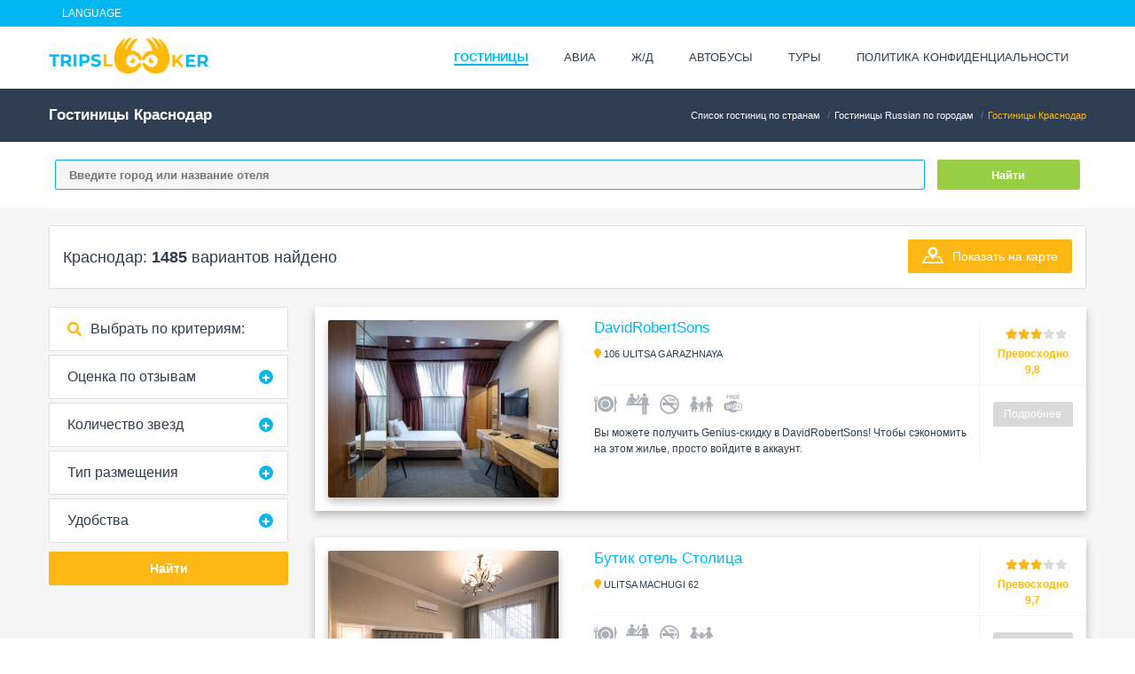

--- FILE ---
content_type: text/html; charset=utf-8
request_url: https://www.tripslooker.com/ru/hotels/ru/krasnodar/
body_size: 17832
content:
<!doctype html>
<html lang="ru">

<head>
    <meta charset="utf-8">
    <meta http-equiv="X-UA-Compatible" content="IE=edge">
    <meta name="viewport" content="initial-scale=1.0, width=device-width">
    <title>&#x413;&#x43E;&#x441;&#x442;&#x438;&#x43D;&#x438;&#x446;&#x44B; &#x41A;&#x440;&#x430;&#x441;&#x43D;&#x43E;&#x434;&#x430;&#x440; - &#x446;&#x435;&#x43D;&#x44B;, &#x43E;&#x442;&#x437;&#x44B;&#x432;&#x44B;, &#x444;&#x43E;&#x442;&#x43E;, &#x437;&#x430;&#x431;&#x440;&#x43E;&#x43D;&#x438;&#x440;&#x43E;&#x432;&#x430;&#x442;&#x44C; &#x43E;&#x442;&#x435;&#x43B;&#x44C; &#x432; &#x41A;&#x440;&#x430;&#x441;&#x43D;&#x43E;&#x434;&#x430;&#x440;</title>
    <meta name="description" content="&#x413;&#x43E;&#x441;&#x442;&#x438;&#x43D;&#x438;&#x446;&#x44B; &#x41A;&#x440;&#x430;&#x441;&#x43D;&#x43E;&#x434;&#x430;&#x440; - &#x446;&#x435;&#x43D;&#x44B;, &#x43E;&#x442;&#x437;&#x44B;&#x432;&#x44B;, &#x444;&#x43E;&#x442;&#x43E;, &#x437;&#x430;&#x431;&#x440;&#x43E;&#x43D;&#x438;&#x440;&#x43E;&#x432;&#x430;&#x442;&#x44C; &#x43E;&#x442;&#x435;&#x43B;&#x44C; &#x432; &#x41A;&#x440;&#x430;&#x441;&#x43D;&#x43E;&#x434;&#x430;&#x440; &#x43F;&#x43E; &#x43B;&#x443;&#x447;&#x448;&#x435;&#x439; &#x446;&#x435;&#x43D;&#x435;" />
    <!-- keywords -->
    <!-- description -->
    <link rel="shortcut icon" href="/favicon.ico" type="image/x-icon">
    <link rel="icon" href="/favicon.ico" type="image/x-icon">
    <script src="https://www.travelpayouts.com/money_script/booking_script.js?campaign=yandex_travel&campaign_id=193&promo_id=7261&marker=140049"></script>
    <link rel="stylesheet" href="/css/style.css">
    
</head>

<body>
    <div class="header">
        <div class="nav nav_top">
            <div class="container container__holder">
                <ul class="menu menu_top">
                    <li class="menu__item">
                        <a href="#" class="menu__link">Language</a>
                        <ul class="menu menu_quick">
                            <li class="menu__item">
                                <a href="/" class="menu__link">English</a>
                            </li>
                            <li class="menu__item">
                                <a href="/zh/" class="menu__link">简体中文</a>
                            </li>
                            <li class="menu__item">
                                <a href="/ru/" class="menu__link">Русский</a>
                            </li>
                        </ul>
                    </li>
                </ul>
            </div>
        </div>

        <div class="container container__holder">
            <div class="header__logo logo logo_std">
                <a href="/" class="logo__link"></a>
                <img class="logo__img" src="/img/logo.png" title="tripslooker.com" alt="tripslooker.com" />
            </div>
            <div class="header__menu">
    <ul class="menu menu_main">
        <li class="menu__item menu__item_active menu__item_1">
            <a href="/ru/hotels/" class="menu__link menu__link_1">Гостиницы</a>
            <ul class="menu menu_dropdown_1">
                <li class="menu__ltem menu__item_2">
                    <a href="/ru/hotels/xc/" class="menu__link menu__link_2">Гостиницы Крыма</a>
                </li>
                <li class="menu__ltem menu__item_2">
                    <a href="/ru/hotels/ru/" class="menu__link menu__link_2">Гостиницы России</a>
                </li>
                <li class="menu__ltem menu__item_2">
                    <a href="/ru/hotels/ua/" class="menu__link menu__link_2">Гостиницы Украины</a>
                </li>
                <li class="menu__ltem menu__item_2">
                    <a href="/ru/hotels/by/" class="menu__link menu__link_2">Гостиницы Беларуси</a>
                </li>
                <li class="menu__ltem menu__item_2">
                    <a href="/ru/hotels/kz/" class="menu__link menu__link_2">Гостиницы Казахстана</a>
                </li>
                <li class="menu__ltem menu__item_2">
                    <a href="/ru/hotels/ge/" class="menu__link menu__link_2">Гостиницы Грузии</a>
                </li>
                <li class="menu__ltem menu__item_2">
                    <a href="/ru/hotels/de/" class="menu__link menu__link_2">Гостиницы Германии</a>
                </li>
                <li class="menu__ltem menu__item_2">
                    <a href="/ru/hotels/es/" class="menu__link menu__link_2">Гостиницы Испании</a>
                </li>
            </ul>
        </li>
        <li class="menu__item menu__item_1">
            <a href="https://tp.media/r?marker=140049&trs=162969&p=5916&u=https%3A%2F%2Ftravel.yandex.ru%2Favia%2F" class="menu__link menu__link_1">Авиа</a>
        </li>
        <li class="menu__item menu__item_1">
            <a href="https://tp.media/r?marker=140049&trs=162969&p=5916&u=https%3A%2F%2Ftravel.yandex.ru%2Ftrains%2F" class="menu__link menu__link_1">Ж/д</a>
        </li>
        <li class="menu__item menu__item_1">
            <a href="https://tp.media/r?marker=140049&trs=162969&p=5916&u=https%3A%2F%2Ftravel.yandex.ru%2Fbuses%2F" class="menu__link menu__link_1">Автобусы</a>
        </li>
        <li class="menu__item menu__item_1">
            <a href="https://tp.media/r?marker=140049&trs=162969&p=5916&u=https%3A%2F%2Ftravel.yandex.ru%2Ftours%2F" class="menu__link menu__link_1">Туры</a>
        </li>
        <li class="menu__item menu__item_1">
            <a href="/privacy-policy" class="menu__link menu__link_1">Политика конфиденциальности</a>
        </li>
    </ul>
    <div class="header__menu_mobile">
        <div class="baget">
            <div class="baget__wrapper">
                <div class="baget__line baget__line_1"></div>
                <div class="baget__line baget__line_2"></div>
                <div class="baget__line baget__line_3"></div>
            </div>
        </div>
        <ul class="menu menu_mobile"></ul>
    </div>
</div>

            <nav class="menu menu_mobile">
    <ul class="menu__dropdown-list">
        <li class="menu__item menu__item_level-root">
            <a href="/ru/hotels/" class="menu__link">Гостиницы</a>
        </li>
        <li class="menu__item menu__item_level-root">
            <a href="https://tp.media/r?marker=140049&trs=162969&p=5916&u=https%3A%2F%2Ftravel.yandex.ru%2Favia%2F" class="menu__link">Авиа</a>
        </li>
        <li class="menu__item menu__item_level-root">
            <a href="https://tp.media/r?marker=140049&trs=162969&p=5916&u=https%3A%2F%2Ftravel.yandex.ru%2Ftours%2F" class="menu__link">Туры</a>
        </li>
        <li class="menu__item menu__item_level-root">
            <a href="/privacy-policy" class="menu__link">Политика конфиденциальности</a>
        </li>
    </ul>
</nav>
        </div>
    </div>
    <div id="main-content">
        

<script type="text/javascript">
    window.mapHotels = "[{\"ID\":83685,\"ADDRESS\":\"106 Ulitsa Garazhnaya\",\"BOOKING_URL\":\"https://www.booking.com/hotel/ru/davidrobertsons.html?aid=1507416\u0026sb_travel_purpose=business#availability_target\",\"CLASS\":\"\u003cspan class=\u0027icon icon_star icon_star - yellow\u0027\u003e\u003c/span\u003e\u003cspan class=\u0027icon icon_star icon_star - yellow\u0027\u003e\u003c/span\u003e\u003cspan class=\u0027icon icon_star icon_star - yellow\u0027\u003e\u003c/span\u003e\",\"DETAIL_PAGE_URL\":\"/ru/hotels/ru/krasnodar/davidrobertsons_106_ulitsa_garazhnaya/\",\"PHOTOS\":[\"https://cf.bstatic.com/xdata/images/hotel/max1024x768/287659029.jpg?k=46831473b3e058ef164348d9681052040378f5182bf44122538e6bd7bb37fbde\u0026o=\u0026hp=1\",\"https://cf.bstatic.com/xdata/images/hotel/max1024x768/287654329.jpg?k=06105db043a852b0108dff4bcb4dafa54669c6a1f9a99e07d14bc39faae3f0be\u0026o=\u0026hp=1\",\"https://cf.bstatic.com/xdata/images/hotel/max1024x768/287652960.jpg?k=3c12fd20e242825514a515660c4a3b31ea2903a9c66ea8568b07420919cdad19\u0026o=\u0026hp=1\",\"https://cf.bstatic.com/xdata/images/hotel/max1024x768/287652894.jpg?k=0a6e25b104f71fc1aa06f697f938ee43f0f93f9900f9219fead4119a226ad2a6\u0026o=\u0026hp=1\",\"https://cf.bstatic.com/xdata/images/hotel/max1024x768/287668809.jpg?k=2d649ae7c049075e01bab7a741e8a96c0e6a23e88b4dc95ace86eab1c6a2a819\u0026amp;o=\u0026amp;hp=1\",\"https://cf.bstatic.com/xdata/images/hotel/max1024x768/287669548.jpg?k=e4d3cf01d0631cce1d1f0cabe9979a922eddd9ead44496e6d67e2ccb3f3481c2\u0026amp;o=\u0026amp;hp=1\",\"https://cf.bstatic.com/xdata/images/hotel/max1024x768/287659825.jpg?k=83a471da26a0e7b8924a6af0df075e822bb3c335db7c136aaa1286126d38dddd\u0026amp;o=\u0026amp;hp=1\"],\"LATITUDE\":\"38.97086000\",\"LONGITUDE\":\"45.05783300\",\"MIN_PRICE\":\"\",\"NAME\":\"DavidRobertSons\",\"RANKING\":\"\",\"REVIEW_SCORE\":\"\u003cspan class=\u0027impressive\u0027\u003eПревосходно  9,8 \u003c/span\u003e\",\"CITY\":\"Краснодар\",\"COUNTRY\":\"Россия\"},{\"ID\":27541,\"ADDRESS\":\"Ulitsa Machugi 62\",\"BOOKING_URL\":\"https://www.booking.com/hotel/ru/stolitsa.html?aid=1507416\u0026sb_travel_purpose=business#availability_target\",\"CLASS\":\"\u003cspan class=\u0027icon icon_star icon_star - yellow\u0027\u003e\u003c/span\u003e\u003cspan class=\u0027icon icon_star icon_star - yellow\u0027\u003e\u003c/span\u003e\u003cspan class=\u0027icon icon_star icon_star - yellow\u0027\u003e\u003c/span\u003e\",\"DETAIL_PAGE_URL\":\"/ru/hotels/ru/krasnodar/boutique_hotel_stolica_ulitsa_machugi_62/\",\"PHOTOS\":[\"https://cf.bstatic.com/xdata/images/hotel/max1024x768/286850237.jpg?k=68c3d6c871c2512e32cf28c8d1f8d1e98244a0a6c74374bed3fb453f5bd65884\u0026o=\u0026hp=1\",\"https://cf.bstatic.com/xdata/images/hotel/max1024x768/209199844.jpg?k=ddcae062055b9034bf3e767a296488df038f42f701c010df06ded6b2a81cf021\u0026o=\u0026hp=1\",\"https://cf.bstatic.com/xdata/images/hotel/max1024x768/209199790.jpg?k=8d2a272d2179a9dbcc1a982305a643b457070bbf31710ad1614346b0cf76795b\u0026o=\u0026hp=1\",\"https://cf.bstatic.com/xdata/images/hotel/max1024x768/137733698.jpg?k=134136faa7b7927a3b282c7c4acd9b00e65cc7f6e16e21a4a85cf8beae930fa6\u0026o=\u0026hp=1\",\"https://cf.bstatic.com/xdata/images/hotel/max1024x768/209199806.jpg?k=d3cc20d700c5f6afcf5ffb805d1150c8fecc0c9a773f5168ed744a63b26b4c3b\u0026amp;o=\u0026amp;hp=1\",\"https://cf.bstatic.com/xdata/images/hotel/max1024x768/191518118.jpg?k=f8e59b81e984a0bac88882318378db30e24b00d3da8875f6ce7c754f0c42c964\u0026amp;o=\u0026amp;hp=1\",\"https://cf.bstatic.com/xdata/images/hotel/max1024x768/209199733.jpg?k=1bfbf5aa86c1495c57f8fa3086bc8adc57c655725304dbc0d8235dcaa9967675\u0026amp;o=\u0026amp;hp=1\"],\"LATITUDE\":\"39.08151000\",\"LONGITUDE\":\"45.01380000\",\"MIN_PRICE\":\"\",\"NAME\":\"Бутик отель Столица \",\"RANKING\":\"\",\"REVIEW_SCORE\":\"\u003cspan class=\u0027impressive\u0027\u003eПревосходно  9,7 \u003c/span\u003e\",\"CITY\":\"Краснодар\",\"COUNTRY\":\"Россия\"},{\"ID\":56241,\"ADDRESS\":\"Ulitsa Imeni bryusova 145\",\"BOOKING_URL\":\"https://www.booking.com/hotel/ru/parallel-krasnodar.html?aid=1507416\u0026sb_travel_purpose=business#availability_target\",\"CLASS\":\"\u003cspan class=\u0027icon icon_star icon_star - yellow\u0027\u003e\u003c/span\u003e\u003cspan class=\u0027icon icon_star icon_star - yellow\u0027\u003e\u003c/span\u003e\u003cspan class=\u0027icon icon_star icon_star - yellow\u0027\u003e\u003c/span\u003e\",\"DETAIL_PAGE_URL\":\"/ru/hotels/ru/krasnodar/parallel_hotel_\u0026_conference_krasnodar_ulitsa_imeni_bryusova_145/\",\"PHOTOS\":[\"https://cf.bstatic.com/xdata/images/hotel/max1024x768/334429442.jpg?k=9fda02fbc9c3c1a5d4ed419a58c476c14dfd9be7781019641bdc726ec188bebc\u0026o=\u0026hp=1\",\"https://cf.bstatic.com/xdata/images/hotel/max1024x768/295840910.jpg?k=27d2b4df1b829e91afec2b49bf6374cd48b6f79324ddd0895d0692cb5e3fc9b8\u0026o=\u0026hp=1\",\"https://cf.bstatic.com/xdata/images/hotel/max1024x768/262160617.jpg?k=f0cff7a6608c5e6b018db6f1356e8d8b04f7033434327cb5e37a885e7c4a3515\u0026o=\u0026hp=1\",\"https://cf.bstatic.com/xdata/images/hotel/max1024x768/233219782.jpg?k=1c645d8271720e832bf50ec0a728ebf6a168cb29cbcb54ab9ec4174c35cd3548\u0026o=\u0026hp=1\",\"https://cf.bstatic.com/xdata/images/hotel/max1024x768/295840906.jpg?k=26f9fdb66a976ba8866cbda2c12e0b3b9aa69879b0652758faf8f3093bd591a2\u0026amp;o=\u0026amp;hp=1\",\"https://cf.bstatic.com/xdata/images/hotel/max1024x768/295838675.jpg?k=e9482ef88d36c01fcc186a2c76a0e471696e0aff5bc4cebca9504c5d6a0d0e41\u0026amp;o=\u0026amp;hp=1\",\"https://cf.bstatic.com/xdata/images/hotel/max1024x768/233219230.jpg?k=2c2814f9ae3bc1467e8216ab1a1501c5aaaf6bca9e61d21d3647aa81c16b2d2b\u0026amp;o=\u0026amp;hp=1\"],\"LATITUDE\":\"38.95208004\",\"LONGITUDE\":\"45.05053589\",\"MIN_PRICE\":\"\",\"NAME\":\"Parallel Hotel \u0026 Conference Krasnodar\",\"RANKING\":\"\",\"REVIEW_SCORE\":\"\u003cspan class=\u0027impressive\u0027\u003eПревосходно  9,7 \u003c/span\u003e\",\"CITY\":\"Краснодар\",\"COUNTRY\":\"Россия\"},{\"ID\":65366,\"ADDRESS\":\"Улица Красная дом 25/2 строение 1\",\"BOOKING_URL\":\"https://www.booking.com/hotel/ru/hampton-by-hilton-krasnodar.html?aid=1507416\u0026sb_travel_purpose=business#availability_target\",\"CLASS\":\"\u003cspan class=\u0027icon icon_star icon_star - yellow\u0027\u003e\u003c/span\u003e\u003cspan class=\u0027icon icon_star icon_star - yellow\u0027\u003e\u003c/span\u003e\u003cspan class=\u0027icon icon_star icon_star - yellow\u0027\u003e\u003c/span\u003e\",\"DETAIL_PAGE_URL\":\"/ru/hotels/ru/krasnodar/hampton_by_hilton_krasnodar_25_2_krasnaya_street_building_1/\",\"PHOTOS\":[\"https://cf.bstatic.com/xdata/images/hotel/max1024x768/309570477.jpg?k=7da25d6537dd61dcf0f0aaf4e97a7234a460d0f7274705bc2784981d93a8e016\u0026o=\u0026hp=1\",\"https://cf.bstatic.com/xdata/images/hotel/max1024x768/283189558.jpg?k=17d3e7b292500ad602b8d49944f10e42a819610b5560fa93edf39996504f6da4\u0026o=\u0026hp=1\",\"https://cf.bstatic.com/xdata/images/hotel/max1024x768/280653818.jpg?k=cbd6e535ad17abcd50e953aaffeaf3fa6e71385a3bc6fa2508454099b54cd1df\u0026o=\u0026hp=1\",\"https://cf.bstatic.com/xdata/images/hotel/max1024x768/309802233.jpg?k=ee7efbc7266039b46ab6fa5e9a1d299cc18eed60562c1ae0c69b1cc4e8ebc6ca\u0026o=\u0026hp=1\",\"https://cf.bstatic.com/xdata/images/hotel/max1024x768/283189565.jpg?k=c7ea11a8e6d2cdf700aadfba35fdc1bc7cd1a5d3c973ad657578fbae5b0670d2\u0026amp;o=\u0026amp;hp=1\",\"https://cf.bstatic.com/xdata/images/hotel/max1024x768/283189568.jpg?k=4fd9a2bf3b2ebdec32c189b0b4992ed39e98dc977e100f7f8d851e75839fbe2f\u0026amp;o=\u0026amp;hp=1\",\"https://cf.bstatic.com/xdata/images/hotel/max1024x768/283187882.jpg?k=c6d2b0cedeba2347edbfb60099153df9cf841e1c654f3400fa4bbfcc53d5e733\u0026amp;o=\u0026amp;hp=1\"],\"LATITUDE\":\"38.96827126\",\"LONGITUDE\":\"45.02146233\",\"MIN_PRICE\":\"\",\"NAME\":\"Hampton By Hilton Krasnodar\",\"RANKING\":\"\",\"REVIEW_SCORE\":\"\u003cspan class=\u0027impressive\u0027\u003eПревосходно  9,7 \u003c/span\u003e\",\"CITY\":\"Краснодар\",\"COUNTRY\":\"Россия\"},{\"ID\":82404,\"ADDRESS\":\"10 Industrial\u0027naya Ulitsa\",\"BOOKING_URL\":\"https://www.booking.com/hotel/ru/45-parallel.html?aid=1507416\u0026sb_travel_purpose=business#availability_target\",\"CLASS\":\"\u003cspan class=\u0027icon icon_star icon_star - yellow\u0027\u003e\u003c/span\u003e\u003cspan class=\u0027icon icon_star icon_star - yellow\u0027\u003e\u003c/span\u003e\u003cspan class=\u0027icon icon_star icon_star - yellow\u0027\u003e\u003c/span\u003e\",\"DETAIL_PAGE_URL\":\"/ru/hotels/ru/krasnodar/45_parallel_10_industrialnaya_ulitsa/\",\"PHOTOS\":[\"https://cf.bstatic.com/xdata/images/hotel/max1024x768/339831510.jpg?k=38ee2391ab75d378301e91d830d039255b4e93700b32a63a12d252647013a899\u0026o=\u0026hp=1\",\"https://cf.bstatic.com/xdata/images/hotel/max1024x768/321485446.jpg?k=f3629e7d07d8d036acca47873182a90102725300ab9e78ae79401f24ee8c7f09\u0026o=\u0026hp=1\",\"https://cf.bstatic.com/xdata/images/hotel/max1024x768/339834258.jpg?k=f44bfdeb25fa4e197860c1af88670940a325ad2e2d0826323fb3bf9a06091352\u0026o=\u0026hp=1\",\"https://cf.bstatic.com/xdata/images/hotel/max1024x768/334705721.jpg?k=aeb852013c5be2d2880ce55f6a17f59d1c7d2a7869325d6da55bf6225f377747\u0026o=\u0026hp=1\",\"https://cf.bstatic.com/xdata/images/hotel/max1024x768/334705779.jpg?k=eb8581ceee6ea29506f5c26f5f3df73554f9cbc4fcce0281e9adc5293de44459\u0026o=\u0026hp=1\",\"https://cf.bstatic.com/xdata/images/hotel/max1024x768/339831511.jpg?k=8a9dfc7085ea021327a7d4c238a6e80c82b435086579a10ffb662153136f7097\u0026amp;o=\u0026amp;hp=1\",\"https://cf.bstatic.com/xdata/images/hotel/max1024x768/327970146.jpg?k=24298fbe9c115a2407620268bf4000d36947fb31e6b0c8d50a58fa7bf7e0206c\u0026amp;o=\u0026amp;hp=1\",\"https://cf.bstatic.com/xdata/images/hotel/max1024x768/337233958.jpg?k=05196f680aa9e9caa68155e255cca25942f9d67d9fb923c0677e32f26d9d7004\u0026amp;o=\u0026amp;hp=1\"],\"LATITUDE\":\"38.96115100\",\"LONGITUDE\":\"45.00308200\",\"MIN_PRICE\":\"\",\"NAME\":\"45 Parallel\",\"RANKING\":\"\",\"REVIEW_SCORE\":\"\u003cspan class=\u0027impressive\u0027\u003eПревосходно  9,7 \u003c/span\u003e\",\"CITY\":\"Краснодар\",\"COUNTRY\":\"Россия\"},{\"ID\":30202,\"ADDRESS\":\"ул. Сормовская д. 2 литер Е\",\"BOOKING_URL\":\"https://www.booking.com/hotel/ru/mask-krasnodar.html?aid=1507416\u0026sb_travel_purpose=business#availability_target\",\"CLASS\":\"\u003cspan class=\u0027icon icon_star icon_star - yellow\u0027\u003e\u003c/span\u003e\u003cspan class=\u0027icon icon_star icon_star - yellow\u0027\u003e\u003c/span\u003e\u003cspan class=\u0027icon icon_star icon_star - yellow\u0027\u003e\u003c/span\u003e\",\"DETAIL_PAGE_URL\":\"/ru/hotels/ru/krasnodar/mask_hotel_ulitsa_sormovskaya_2e/\",\"PHOTOS\":[\"https://cf.bstatic.com/xdata/images/hotel/max1024x768/267111202.jpg?k=330ffbd78627c08e584c0556865593defbb0b183ef2a69c5dc9aa8cd8a3ffa0f\u0026o=\u0026hp=1\",\"https://cf.bstatic.com/xdata/images/hotel/max1024x768/267110591.jpg?k=c9d9b0cfa3d8cc47dfba094fc67c462395595f4a4012f6fef4059a8d46d9422d\u0026o=\u0026hp=1\",\"https://cf.bstatic.com/xdata/images/hotel/max1024x768/267110692.jpg?k=f630c8941ee79ff70f85f81bbe321284c8a91f093368debf7697959c88a4e08d\u0026o=\u0026hp=1\",\"https://cf.bstatic.com/xdata/images/hotel/max1024x768/267114283.jpg?k=292ab45c53cc76c2bce0075f1d847ecfa1adfb54d7549439df4253535e87c8c8\u0026o=\u0026hp=1\",\"https://cf.bstatic.com/xdata/images/hotel/max1024x768/267113629.jpg?k=5f67102951d612a32c1e8d998bee8610fa1c73d3741cc6c474cb104e68edb152\u0026amp;o=\u0026amp;hp=1\",\"https://cf.bstatic.com/xdata/images/hotel/max1024x768/267113667.jpg?k=39f4917071ccaa6370a2595dbc3c1da70a3b78d66a7c9b9c8ae257c00f33a979\u0026amp;o=\u0026amp;hp=1\",\"https://cf.bstatic.com/xdata/images/hotel/max1024x768/267113671.jpg?k=3b768f4ea909d87b88556d636f5a43d926bd3b893e3fceccd5110521bdbcbdcb\u0026amp;o=\u0026amp;hp=1\"],\"LATITUDE\":\"39.05482059\",\"LONGITUDE\":\"45.02240403\",\"MIN_PRICE\":\"\",\"NAME\":\"Отель Маск\",\"RANKING\":\"\",\"REVIEW_SCORE\":\"\u003cspan class=\u0027impressive\u0027\u003eПревосходно  9,6 \u003c/span\u003e\",\"CITY\":\"Краснодар\",\"COUNTRY\":\"Россия\"},{\"ID\":45713,\"ADDRESS\":\"Ulitsa Krasnaya 16/1\",\"BOOKING_URL\":\"https://www.booking.com/hotel/ru/boutique-romanoff.html?aid=1507416\u0026sb_travel_purpose=business#availability_target\",\"CLASS\":\"\u003cspan class=\u0027icon icon_star icon_star - yellow\u0027\u003e\u003c/span\u003e\u003cspan class=\u0027icon icon_star icon_star - yellow\u0027\u003e\u003c/span\u003e\u003cspan class=\u0027icon icon_star icon_star - yellow\u0027\u003e\u003c/span\u003e\u003cspan class=\u0027icon icon_star icon_star - yellow\u0027\u003e\u003c/span\u003e\u003cspan class=\u0027icon icon_star icon_star - yellow\u0027\u003e\u003c/span\u003e\",\"DETAIL_PAGE_URL\":\"/ru/hotels/ru/krasnodar/boutique_hotel_romanoff_ulitsa_krasnaya_16_1/\",\"PHOTOS\":[\"https://cf.bstatic.com/xdata/images/hotel/max1024x768/195929902.jpg?k=1bbb4d5d91b9e25a68a2361c9855abdaf77ad0e69ad7084ef10999d10dad9e6a\u0026o=\u0026hp=1\",\"https://cf.bstatic.com/xdata/images/hotel/max1024x768/197606490.jpg?k=c8a5f09f2e748d8ff8cb3c6173f4bc80213f5617f4b14c994f4e8e6a4b8df61e\u0026o=\u0026hp=1\",\"https://cf.bstatic.com/xdata/images/hotel/max1024x768/265162946.jpg?k=77cef7fc3633a1ef0a9e076e95be3991ea7276ae25f543b27a23921571549e80\u0026o=\u0026hp=1\",\"https://cf.bstatic.com/xdata/images/hotel/max1024x768/321809360.jpg?k=739fc2c56f9219718c3318123cbcb0b6346ea479f2a97b75aaffb11107c49830\u0026o=\u0026hp=1\",\"https://cf.bstatic.com/xdata/images/hotel/max1024x768/197606469.jpg?k=4a3c0e2e99f9c387cabc2b6a38258c41a5129cf0c73d506774c1fd3ad93dedc9\u0026amp;o=\u0026amp;hp=1\",\"https://cf.bstatic.com/xdata/images/hotel/max1024x768/313994964.jpg?k=9b4eaf2d44738dc32bf37ef646c7c0dd780d6ad1a30d728c390945f7b78b9662\u0026amp;o=\u0026amp;hp=1\",\"https://cf.bstatic.com/xdata/images/hotel/max1024x768/197609337.jpg?k=770c518871c9b8144dfb34d593850e0176f68b1ba811bfb26d840438ae9d73ab\u0026amp;o=\u0026amp;hp=1\"],\"LATITUDE\":\"38.96859700\",\"LONGITUDE\":\"45.01815600\",\"MIN_PRICE\":\"\",\"NAME\":\"Boutique-hotel Romanoff\",\"RANKING\":\"\",\"REVIEW_SCORE\":\"\u003cspan class=\u0027impressive\u0027\u003eПревосходно  9,6 \u003c/span\u003e\",\"CITY\":\"Краснодар\",\"COUNTRY\":\"Россия\"},{\"ID\":67324,\"ADDRESS\":\"Улица Чкалова, д.132\",\"BOOKING_URL\":\"https://www.booking.com/hotel/ru/otel-henrik.html?aid=1507416\u0026sb_travel_purpose=business#availability_target\",\"CLASS\":\"\u003cspan class=\u0027icon icon_star icon_star - yellow\u0027\u003e\u003c/span\u003e\u003cspan class=\u0027icon icon_star icon_star - yellow\u0027\u003e\u003c/span\u003e\u003cspan class=\u0027icon icon_star icon_star - yellow\u0027\u003e\u003c/span\u003e\",\"DETAIL_PAGE_URL\":\"/ru/hotels/ru/krasnodar/henrik_hotel_ulitsa_chkalova_d132/\",\"PHOTOS\":[\"https://cf.bstatic.com/xdata/images/hotel/max1024x768/265551528.jpg?k=ff3d846a9de8f801ffd2827a3f8adfd8b3d9188fef28596ce87d24f31201f6e9\u0026o=\u0026hp=1\",\"https://cf.bstatic.com/xdata/images/hotel/max1024x768/265595762.jpg?k=477330761450f1cff40be0c6e80ed418bb65cc0a7a51dc3ae349082f8e8a594a\u0026o=\u0026hp=1\",\"https://cf.bstatic.com/xdata/images/hotel/max1024x768/262154275.jpg?k=4c8a36d98be0bc92c59a54f78b0135abf63f6415088977bf51883c2733c9420c\u0026o=\u0026hp=1\",\"https://cf.bstatic.com/xdata/images/hotel/max1024x768/265595914.jpg?k=14942dfe14b6eaaea9078fa0d70a389c3e666a581888e40f568cb2e0c1879e5a\u0026o=\u0026hp=1\",\"https://cf.bstatic.com/xdata/images/hotel/max1024x768/327699153.jpg?k=b827fc88210ea1bab3785200f809507e96bb2e7dd18a7f50550da436ec6b5930\u0026o=\u0026hp=1\",\"https://cf.bstatic.com/xdata/images/hotel/max1024x768/265596158.jpg?k=385adb7f5550bb4988aa3e2822931b4cc8befd4876272384a5c20c61d8c64a64\u0026amp;o=\u0026amp;hp=1\",\"https://cf.bstatic.com/xdata/images/hotel/max1024x768/265595831.jpg?k=b36c1d971f05fadebc719540fc6ac768aa1e48666f02449e1fdc65129f2784da\u0026amp;o=\u0026amp;hp=1\",\"https://cf.bstatic.com/xdata/images/hotel/max1024x768/265919490.jpg?k=11fc42a0a680f1d2bb32132a84412406e61d3c2d6ef3e71fe59a905ca53a3820\u0026amp;o=\u0026amp;hp=1\"],\"LATITUDE\":\"38.96461300\",\"LONGITUDE\":\"45.03953500\",\"MIN_PRICE\":\"\",\"NAME\":\"Henrik Hotel\",\"RANKING\":\"\",\"REVIEW_SCORE\":\"\u003cspan class=\u0027impressive\u0027\u003eПревосходно  9,6 \u003c/span\u003e\",\"CITY\":\"Краснодар\",\"COUNTRY\":\"Россия\"},{\"ID\":3593,\"ADDRESS\":\"Улица Герцена 68\",\"BOOKING_URL\":\"https://www.booking.com/hotel/ru/chocolatier.html?aid=1507416\u0026sb_travel_purpose=business#availability_target\",\"CLASS\":\"\u003cspan class=\u0027icon icon_star icon_star - yellow\u0027\u003e\u003c/span\u003e\u003cspan class=\u0027icon icon_star icon_star - yellow\u0027\u003e\u003c/span\u003e\u003cspan class=\u0027icon icon_star icon_star - yellow\u0027\u003e\u003c/span\u003e\",\"DETAIL_PAGE_URL\":\"/ru/hotels/ru/krasnodar/chocolatier_hotel_ulitsa_gertsena_68/\",\"PHOTOS\":[\"https://cf.bstatic.com/xdata/images/hotel/max1024x768/57002527.jpg?k=4c944e25a99ec2559d6255e68c6fee17f07f40ebd832baa2928f4459c1466b44\u0026o=\u0026hp=1\",\"https://cf.bstatic.com/xdata/images/hotel/max1024x768/57002609.jpg?k=2eba34d316983102f8161af430bbf55735593767b15b4dd4234399e12aadf15e\u0026o=\u0026hp=1\",\"https://cf.bstatic.com/xdata/images/hotel/max1024x768/57002558.jpg?k=8f2e8997b484c207cb43f0ed2830807cbd04a76c7d74aeeb3c05e0a92722acc8\u0026o=\u0026hp=1\",\"https://cf.bstatic.com/xdata/images/hotel/max1024x768/57020458.jpg?k=7144495f6057537df8c17f4127760e1ac19a2ad31820d2311a4522ccc7881168\u0026o=\u0026hp=1\",\"https://cf.bstatic.com/xdata/images/hotel/max1024x768/57002915.jpg?k=c1fc21e3ac367caa859e479e53fd965a08347713e9c6d4a56008c83c1b732afb\u0026amp;o=\u0026amp;hp=1\",\"https://cf.bstatic.com/xdata/images/hotel/max1024x768/57003131.jpg?k=a41d4cd6842a1706147f98d8e67829070ef0ddaf7d54041c9d91d09e8ff68c26\u0026amp;o=\u0026amp;hp=1\",\"https://cf.bstatic.com/xdata/images/hotel/max1024x768/57002576.jpg?k=7a72df2f267d8720b66d7cd8240bb841ddcf1f7091a6e4a09224cdd1d753517f\u0026amp;o=\u0026amp;hp=1\"],\"LATITUDE\":\"38.94230440\",\"LONGITUDE\":\"45.04605832\",\"MIN_PRICE\":\"\",\"NAME\":\" Chocolatier Hotel \",\"RANKING\":\"\",\"REVIEW_SCORE\":\"\u003cspan class=\u0027impressive\u0027\u003eПревосходно  9,5 \u003c/span\u003e\",\"CITY\":\"Краснодар\",\"COUNTRY\":\"Россия\"},{\"ID\":34737,\"ADDRESS\":\"Центральный округ, улица Максима Горького , дом 213\",\"BOOKING_URL\":\"https://www.booking.com/hotel/ru/d.html?aid=1507416\u0026sb_travel_purpose=business#availability_target\",\"CLASS\":\"\u003cspan class=\u0027icon icon_star icon_star - yellow\u0027\u003e\u003c/span\u003e\u003cspan class=\u0027icon icon_star icon_star - yellow\u0027\u003e\u003c/span\u003e\u003cspan class=\u0027icon icon_star icon_star - yellow\u0027\u003e\u003c/span\u003e\",\"DETAIL_PAGE_URL\":\"/ru/hotels/ru/krasnodar/d_hotel_tsentralnyy_okrug_ulitsa_maksima_gorkogo_dom_213/\",\"PHOTOS\":[\"https://cf.bstatic.com/xdata/images/hotel/max1024x768/170977428.jpg?k=5983484875ed58669402a23ca1fe44e64a783b37c295c627bf6a78049d8957fc\u0026o=\u0026hp=1\",\"https://cf.bstatic.com/xdata/images/hotel/max1024x768/312563029.jpg?k=30d5ef01a34aa2e222af13f9d7522f3d47d37c678bdeac43d667ca65a9ca806b\u0026o=\u0026hp=1\",\"https://cf.bstatic.com/xdata/images/hotel/max1024x768/170972473.jpg?k=e467e03121eb6f4e78ac8bdc5ecd7551ec0307e7caad7c6219e3d17f2bcf5eaa\u0026o=\u0026hp=1\",\"https://cf.bstatic.com/xdata/images/hotel/max1024x768/311352209.jpg?k=b4729e21a5fe00df6bf3cfafc595b173f4596d8e9119bda36e472437d26107cd\u0026o=\u0026hp=1\",\"https://cf.bstatic.com/xdata/images/hotel/max1024x768/171585493.jpg?k=03567254f3c1f1a8824e2f5a6944bc18fbc560534a3ea1fa0ca030831a78789d\u0026o=\u0026hp=1\",\"https://cf.bstatic.com/xdata/images/hotel/max1024x768/315530348.jpg?k=09093f5cd6276d4c38cc9c0fb73a0ef347d644fe9db4bb99b903c764fcc2cbb9\u0026amp;o=\u0026amp;hp=1\",\"https://cf.bstatic.com/xdata/images/hotel/max1024x768/170972456.jpg?k=e569369eb5c5005bbc7f42ef61c24176c31c9c75eecaaa8165913cd4011129e8\u0026amp;o=\u0026amp;hp=1\",\"https://cf.bstatic.com/xdata/images/hotel/max1024x768/170977354.jpg?k=cd478c8d338252cb9b45b3a39ebd8d0d9232da0fbc2efeeb78e0a22af86475b8\u0026amp;o=\u0026amp;hp=1\"],\"LATITUDE\":\"38.98963200\",\"LONGITUDE\":\"45.02878600\",\"MIN_PRICE\":\"\",\"NAME\":\"D Hotel\",\"RANKING\":\"\",\"REVIEW_SCORE\":\"\u003cspan class=\u0027impressive\u0027\u003eПревосходно  9,5 \u003c/span\u003e\",\"CITY\":\"Краснодар\",\"COUNTRY\":\"Россия\"},{\"ID\":2050,\"ADDRESS\":\"Улица Буденного 105\",\"BOOKING_URL\":\"https://www.booking.com/hotel/ru/yuzhnaya-bashnya.html?aid=1507416\u0026sb_travel_purpose=business#availability_target\",\"CLASS\":\"\u003cspan class=\u0027icon icon_star icon_star - yellow\u0027\u003e\u003c/span\u003e\u003cspan class=\u0027icon icon_star icon_star - yellow\u0027\u003e\u003c/span\u003e\u003cspan class=\u0027icon icon_star icon_star - yellow\u0027\u003e\u003c/span\u003e\",\"DETAIL_PAGE_URL\":\"/ru/hotels/ru/krasnodar/hotel_yuzhnaya_bashnya_ulitsa_budennogo_105/\",\"PHOTOS\":[\"https://cf.bstatic.com/xdata/images/hotel/max1024x768/160100776.jpg?k=cd8a2833d139f6928e1c6b46056ea007b376445d36daed5dc3d4a28fef711e42\u0026o=\u0026hp=1\",\"https://cf.bstatic.com/xdata/images/hotel/max1024x768/160099622.jpg?k=ccacbfe06c913141ff8f6ee5e5bbcbdb43ceebe62840fa29562c313f7cd784af\u0026o=\u0026hp=1\",\"https://cf.bstatic.com/xdata/images/hotel/max1024x768/318821430.jpg?k=9bf641af0595063d50d91923f4a838833584714584f480bcf1e936c702e56030\u0026o=\u0026hp=1\",\"https://cf.bstatic.com/xdata/images/hotel/max1024x768/160099605.jpg?k=6817ec4e9c08d609e47fae9626f9e3d565c60195f6b08f034ba689a2a1e2af77\u0026o=\u0026hp=1\",\"https://cf.bstatic.com/xdata/images/hotel/max1024x768/54952317.jpg?k=8e92c976b90e6034c3ac07f1cb3e2a5cb5f2a87f5526fb8d87c50cc1fa056868\u0026amp;o=\u0026amp;hp=1\",\"https://cf.bstatic.com/xdata/images/hotel/max1024x768/160101597.jpg?k=b6e203a90bced814b1df766f4d2e360acf0e6dee146a48f7aa828153d43fc7ed\u0026amp;o=\u0026amp;hp=1\",\"https://cf.bstatic.com/xdata/images/hotel/max1024x768/160101608.jpg?k=063e67df68e0af28f338a408897c21fb9815fd0735afe01c00f91169f62c10b8\u0026amp;o=\u0026amp;hp=1\"],\"LATITUDE\":\"38.96487683\",\"LONGITUDE\":\"45.03729752\",\"MIN_PRICE\":\"\",\"NAME\":\"Отель Южная Башня\",\"RANKING\":\"\",\"REVIEW_SCORE\":\"\u003cspan class=\u0027impressive\u0027\u003eПревосходно  9,4 \u003c/span\u003e\",\"CITY\":\"Краснодар\",\"COUNTRY\":\"Россия\"},{\"ID\":26651,\"ADDRESS\":\"Ulitsa Vostochno-Kruglikovskaya 76/3 app.  62\",\"BOOKING_URL\":\"https://www.booking.com/hotel/ru/housex.html?aid=1507416\u0026sb_travel_purpose=business#availability_target\",\"CLASS\":\"\",\"DETAIL_PAGE_URL\":\"/ru/hotels/ru/krasnodar/housex_ulitsa_vostochno_kruglikovskaya_76_3_app_62/\",\"PHOTOS\":[\"https://cf.bstatic.com/xdata/images/hotel/max1024x768/265046025.jpg?k=620d3e338257dc46106f468790ec84fd2dd3f6d4dc9395bbe14600da55eca7bb\u0026o=\u0026hp=1\",\"https://cf.bstatic.com/xdata/images/hotel/max1024x768/265047611.jpg?k=a5de6c84f11e8d55bbecf0599b7b3b7eaa160e56023f24eb4be848e3c780a081\u0026o=\u0026hp=1\",\"https://cf.bstatic.com/xdata/images/hotel/max1024x768/265047569.jpg?k=cbdaa6fcd9c0867871bec42df41c407549c3afe3ac49f2d936f1432547216235\u0026o=\u0026hp=1\",\"https://cf.bstatic.com/xdata/images/hotel/max1024x768/265046015.jpg?k=be31afac763ae5ad46c1800142251df257615083d59f48070a0f59ff3b947d08\u0026o=\u0026hp=1\",\"https://cf.bstatic.com/xdata/images/hotel/max1024x768/265047602.jpg?k=adecea3a36d50fcd415abf4e0fead460583c3625d2bf42a1a4aa2fff46ca3ec7\u0026amp;o=\u0026amp;hp=1\",\"https://cf.bstatic.com/xdata/images/hotel/max1024x768/265047576.jpg?k=66fb73a9178e9ad09db341b83ca87f1572996ae7f056973e53a27c6749d96874\u0026amp;o=\u0026amp;hp=1\",\"https://cf.bstatic.com/xdata/images/hotel/max1024x768/284261731.jpg?k=39bc8ead13eccba9ec68755d335eb17bef76bda2fd56d9082e50bdae55747f2a\u0026amp;o=\u0026amp;hp=1\"],\"LATITUDE\":\"39.02497400\",\"LONGITUDE\":\"45.07111600\",\"MIN_PRICE\":\"\",\"NAME\":\"HouseX\",\"RANKING\":\"\",\"REVIEW_SCORE\":\"\u003cspan class=\u0027impressive\u0027\u003eПревосходно  9,4 \u003c/span\u003e\",\"CITY\":\"Краснодар\",\"COUNTRY\":\"Россия\"},{\"ID\":29069,\"ADDRESS\":\"219 Ulitsa Severnaya\",\"BOOKING_URL\":\"https://www.booking.com/hotel/ru/hollywood.html?aid=1507416\u0026sb_travel_purpose=business#availability_target\",\"CLASS\":\"\u003cspan class=\u0027icon icon_star icon_star - yellow\u0027\u003e\u003c/span\u003e\u003cspan class=\u0027icon icon_star icon_star - yellow\u0027\u003e\u003c/span\u003e\u003cspan class=\u0027icon icon_star icon_star - yellow\u0027\u003e\u003c/span\u003e\",\"DETAIL_PAGE_URL\":\"/ru/hotels/ru/krasnodar/hollywood_de_luxe_219_ulitsa_severnaya/\",\"PHOTOS\":[\"https://cf.bstatic.com/xdata/images/hotel/max1024x768/282936316.jpg?k=6271f5f73903b72e30f8fa64540d6639222df669c16a0bd81b86655c4e6b8431\u0026o=\u0026hp=1\",\"https://cf.bstatic.com/xdata/images/hotel/max1024x768/291083511.jpg?k=f37fd75445b6c891cdd943427367976fb15661b08d6682d7916631542094db85\u0026o=\u0026hp=1\",\"https://cf.bstatic.com/xdata/images/hotel/max1024x768/142542132.jpg?k=cd87a5b04da77c1ba237bb63035f022065e62a33813e2c2822abe536bccd1cc9\u0026o=\u0026hp=1\",\"https://cf.bstatic.com/xdata/images/hotel/max1024x768/146245551.jpg?k=1c0ff435402b929cea96a4d152a4506e1d2a8d700ed88b7aac36bc85425312f2\u0026o=\u0026hp=1\",\"https://cf.bstatic.com/xdata/images/hotel/max1024x768/291089771.jpg?k=15149597251f5171ada6e931376c64aae7f8f64846c778aa5c4f982b6ba92370\u0026o=\u0026hp=1\",\"https://cf.bstatic.com/xdata/images/hotel/max1024x768/282936175.jpg?k=df70bcb739602d40db41c821b7260ae193a39e91968688e164102e42308de1ee\u0026amp;o=\u0026amp;hp=1\",\"https://cf.bstatic.com/xdata/images/hotel/max1024x768/142430481.jpg?k=a778b9a57bc1ba97b56e45547332eeedc62add37993d90d844e6d446c9ff4f2f\u0026amp;o=\u0026amp;hp=1\",\"https://cf.bstatic.com/xdata/images/hotel/max1024x768/282934966.jpg?k=b5fb1c02ddc229f0281244d29c0b71488b2148d41e5889aded4e0325e80c6708\u0026amp;o=\u0026amp;hp=1\"],\"LATITUDE\":\"38.95403400\",\"LONGITUDE\":\"45.04376000\",\"MIN_PRICE\":\"\",\"NAME\":\"Hollywood De Luxe\",\"RANKING\":\"\",\"REVIEW_SCORE\":\"\u003cspan class=\u0027impressive\u0027\u003eПревосходно  9,4 \u003c/span\u003e\",\"CITY\":\"Краснодар\",\"COUNTRY\":\"Россия\"},{\"ID\":38351,\"ADDRESS\":\"Конгрессная 4\",\"BOOKING_URL\":\"https://www.booking.com/hotel/ru/four-points-by-sheraton-krasnodar.html?aid=1507416\u0026sb_travel_purpose=business#availability_target\",\"CLASS\":\"\u003cspan class=\u0027icon icon_star icon_star - yellow\u0027\u003e\u003c/span\u003e\u003cspan class=\u0027icon icon_star icon_star - yellow\u0027\u003e\u003c/span\u003e\u003cspan class=\u0027icon icon_star icon_star - yellow\u0027\u003e\u003c/span\u003e\u003cspan class=\u0027icon icon_star icon_star - yellow\u0027\u003e\u003c/span\u003e\",\"DETAIL_PAGE_URL\":\"/ru/hotels/ru/krasnodar/four_points_by_sheraton_krasnodar_kongressnaya_4/\",\"PHOTOS\":[\"https://cf.bstatic.com/xdata/images/hotel/max1024x768/197825954.jpg?k=154f73409509bbf3a604e7fb73865606260c4c13f47056f8caa3d4808e139b2c\u0026o=\u0026hp=1\",\"https://cf.bstatic.com/xdata/images/hotel/max1024x768/197825397.jpg?k=99b9b4a9dd75713ec01d3a3033c7d0c25117f911f956f30cd6056a2ecc8a145e\u0026o=\u0026hp=1\",\"https://cf.bstatic.com/xdata/images/hotel/max1024x768/197825851.jpg?k=fc07a34b8ca6c1566c2ef1df8b9cfa25e44591658200b237de0685d37055e1a8\u0026o=\u0026hp=1\",\"https://cf.bstatic.com/xdata/images/hotel/max1024x768/287916050.jpg?k=104ff397a876f19c8eed809b3f1d2b5bf9cdf50bde02f488cf1d837ece9d7535\u0026o=\u0026hp=1\",\"https://cf.bstatic.com/xdata/images/hotel/max1024x768/197825422.jpg?k=9f1a7d16d82c15028183e5cac6cb345f82a300b8de819f4f57856174729c80b8\u0026amp;o=\u0026amp;hp=1\",\"https://cf.bstatic.com/xdata/images/hotel/max1024x768/197825377.jpg?k=ccc0c7b111c713bc83103520e4e273f70a467bcc1464b4668325cd90b0566f4c\u0026amp;o=\u0026amp;hp=1\",\"https://cf.bstatic.com/xdata/images/hotel/max1024x768/197825988.jpg?k=6e641eb4b3df5d7566e9aad3c625736dbb01e34e1d9f86b348dcf9023716bb36\u0026amp;o=\u0026amp;hp=1\"],\"LATITUDE\":\"38.97132800\",\"LONGITUDE\":\"45.10435000\",\"MIN_PRICE\":\"\",\"NAME\":\"Four Points by Sheraton Krasnodar\",\"RANKING\":\"\",\"REVIEW_SCORE\":\"\u003cspan class=\u0027impressive\u0027\u003eПревосходно  9,4 \u003c/span\u003e\",\"CITY\":\"Краснодар\",\"COUNTRY\":\"Россия\"},{\"ID\":500504,\"ADDRESS\":\"улица Калинина 293\",\"BOOKING_URL\":\"https://www.booking.com/hotel/ru/bristol-krasnodar.html?aid=1507416\u0026sb_travel_purpose=business#availability_target\",\"CLASS\":\"\u003cspan class=\u0027icon icon_star icon_star - yellow\u0027\u003e\u003c/span\u003e\u003cspan class=\u0027icon icon_star icon_star - yellow\u0027\u003e\u003c/span\u003e\u003cspan class=\u0027icon icon_star icon_star - yellow\u0027\u003e\u003c/span\u003e\u003cspan class=\u0027icon icon_star icon_star - yellow\u0027\u003e\u003c/span\u003e\",\"DETAIL_PAGE_URL\":\"/ru/hotels/ru/krasnodar/bristol_hotel_kalinina_street_293/\",\"PHOTOS\":[\"https://cf.bstatic.com/xdata/images/hotel/max1024x768/293024022.jpg?k=bada3144f3bba12fcf0090c3fc593ab5e3f30ecc033610c049eb016ede78f319\u0026o=\u0026hp=1\",\"https://cf.bstatic.com/xdata/images/hotel/max1024x768/326198217.jpg?k=9e8306446eba3b0fc9f89e3391d7c02adcbd27359e8ecefe98e7dad1c3775586\u0026o=\u0026hp=1\",\"https://cf.bstatic.com/xdata/images/hotel/max1024x768/293024768.jpg?k=7117aeadd8f8ff74386fc4199812eebcbea7f110a5fa8b173c352af96f042a17\u0026o=\u0026hp=1\",\"https://cf.bstatic.com/xdata/images/hotel/max1024x768/293024892.jpg?k=3090dae3c2bcba067389f8754eed975b311ecad19b764d326b0914dd83e3c727\u0026o=\u0026hp=1\",\"https://cf.bstatic.com/xdata/images/hotel/max1024x768/293023863.jpg?k=625156d70f9d91eb20a1f30ee224ceb7b7cde6fdd52cec122a57e3877792cd9a\u0026amp;o=\u0026amp;hp=1\",\"https://cf.bstatic.com/xdata/images/hotel/max1024x768/293025676.jpg?k=7cb46956389e9f6186b05f95d33e3efedd571cd3c5056589edd969b441dd93e6\u0026amp;o=\u0026amp;hp=1\",\"https://cf.bstatic.com/xdata/images/hotel/max1024x768/293023323.jpg?k=05614cd284f35ea6d38c02390e87284f5d9f7bb605c1b05c58bb0ad227c73d7c\u0026amp;o=\u0026amp;hp=1\"],\"LATITUDE\":\"38.96337211\",\"LONGITUDE\":\"45.03930160\",\"MIN_PRICE\":\"\",\"NAME\":\"Отель Бристоль\",\"RANKING\":\"\",\"REVIEW_SCORE\":\"\u003cspan class=\u0027impressive\u0027\u003eПревосходно  9,4 \u003c/span\u003e\",\"CITY\":\"Краснодар\",\"COUNTRY\":\"Россия\"}]";
    window.cityName = "";
</script>


<div class="page page_hotels-list">
    <section class="section section_title section_dark-blue">
        <div class="container container__holder container__breadcrumbs">
            <div class="section__title-wrapper">
                <h1 class="section__title">
                    &#x413;&#x43E;&#x441;&#x442;&#x438;&#x43D;&#x438;&#x446;&#x44B; &#x41A;&#x440;&#x430;&#x441;&#x43D;&#x43E;&#x434;&#x430;&#x440;
                </h1>
            </div>
            <div class="section__breadcrumbs">
                <ul class="breadcrumbs">
                            <li class="breadcrumbs__item">
                                <a href="/ru/hotels/" class="breadcrumbs__link">&#x421;&#x43F;&#x438;&#x441;&#x43E;&#x43A; &#x433;&#x43E;&#x441;&#x442;&#x438;&#x43D;&#x438;&#x446; &#x43F;&#x43E; &#x441;&#x442;&#x440;&#x430;&#x43D;&#x430;&#x43C;</a>
                            </li>
                            <li class="breadcrumbs__item">
                                <a href="/ru/hotels/ru/" class="breadcrumbs__link">&#x413;&#x43E;&#x441;&#x442;&#x438;&#x43D;&#x438;&#x446;&#x44B; Russian &#x43F;&#x43E; &#x433;&#x43E;&#x440;&#x43E;&#x434;&#x430;&#x43C;</a>
                            </li>
                    <li class="breadcrumbs__item breadcrumbs__item_active">
                        &#x413;&#x43E;&#x441;&#x442;&#x438;&#x43D;&#x438;&#x446;&#x44B; &#x41A;&#x440;&#x430;&#x441;&#x43D;&#x43E;&#x434;&#x430;&#x440;
                    </li>
                </ul>
            </div>
        </div>
    </section>
    
<section class="section section_search search">
    <div class="container container__holder">
        <div class="search_wrapper">
            <div class="search_left-block">
                <input id="searchString" type="text" class="input-text search_input" placeholder="Введите город или название отеля" />
            </div>
            <div class="search_right-block">
                <button id="searchSubmit" class="button button_search">Найти</button>
            </div>
            <div class="search_results-wrapper">
                <div id="searchResult" class="search_results"></div>
            </div>
        </div>
    </div>
</section>

    <div class="section section_list section_light-gray">

    <div class="container">
        <section class="section section_search-results margin_bottom-20">
            <div class="container container__holder">
                <div class="search-results-wrapper clearfix">
                    <div class="container container__holder">
                        <div class="section_title">&#x41A;&#x440;&#x430;&#x441;&#x43D;&#x43E;&#x434;&#x430;&#x440;: <b>1485</b> вариантов найдено</div>
                        <div class="section_button">
                            <div class="button_show-on-map-wrapper">
                                <div class="button button_type-yellow button_type-normal">
                                    <span class="icon icon_inmap5"></span>
                                    <span class="tabs__link btn_google_map">Показать на карте</span>
                                </div>
                            </div>
                        </div>
                    </div>
                </div>
            </div>
        </section>


    <div class="filter filter_std">
        <div class="panel panel_result">
            <i class="fas fa-search"></i>
            <h4 class="panel_result-title">Выбрать по критериям:</h4>
        </div>



        <div class="panel panel_rating">
            <div class="panel__title-wrapper">
                <h4 class="panel__title"><span class="panel__title-link">Оценка по отзывам</span></h4>
            </div>
            <div class="panel__content panel__collapse">

                <div class="panel__item">
                    <label class="panel__label" for="rating_9">
                        <input class="panel__input" id="rating_9" name="rating_9" type="checkbox"/>
                        <span class="panel__item-name">Превосходно: 9+</span>
                    </label>
                </div>
                <div class="panel__item">
                    <label class="panel__label" for="rating_8">
                        <input class="panel__input" id="rating_8" name="rating_8" type="checkbox"/>
                        <span class="panel__item-name">Очень хорошо: 8+</span>
                    </label>
                </div>
                <div class="panel__item">
                    <label class="panel__label" for="rating_7">
                        <input class="panel__input" id="rating_7" name="rating_7" type="checkbox"/>
                        <span class="panel__item-name">Хорошо: 7+</span>
                    </label>
                </div>
                <div class="panel__item">
                    <label class="panel__label" for="rating_6">
                        <input class="panel__input" id="rating_6" name="rating_6" type="checkbox"/>
                        <span class="panel__item-name">Достаточно хорошо: 6+</span>
                    </label>
                </div>
                <div class="panel__item">
                    <label class="panel__label" for="rating_0">
                        <input class="panel__input" id="rating_0" name="rating_0" type="checkbox"/>
                        <span class="panel__item-name">Без рейтинга</span>
                    </label>
                </div>

            </div>
        </div>

        <div class="panel panel_stars">
            <div class="panel__title-wrapper">
                <h4 class="panel__title"><span class="panel__title-link">Количество звезд</span></h4>
            </div>
            <div class="panel__content panel__collapse">
                <div class="panel__item">
                    <label class="panel__label" for="star_0">
                        <input class="panel__input" id="star_0" name="star_0" type="checkbox"/>
                        <span class="panel__item-name">без звезд</span>
                    </label>
                </div>
                <div class="panel__item">
                    <label class="panel__label" for="star_2">
                        <input class="panel__input" id="star_2" name="star_2" type="checkbox"/>
                        <span class="panel__item-name">2 звезды</span>
                    </label>
                </div>
                <div class="panel__item">
                    <label class="panel__label" for="star_3">
                        <input class="panel__input" id="star_3" name="star_3" type="checkbox"/>
                        <span class="panel__item-name">3 звезды</span>
                    </label>
                </div>
                <div class="panel__item">
                    <label class="panel__label" for="star_4">
                        <input class="panel__input" id="star_4" name="star_4" type="checkbox"/>
                        <span class="panel__item-name">4 звезды</span>
                    </label>
                </div>
                <div class="panel__item">
                    <label class="panel__label" for="star_5">
                        <input class="panel__input" id="star_5" name="star_5" type="checkbox"/>
                        <span class="panel__item-name">5 звезды</span>
                    </label>
                </div>
            </div>
        </div>

        <div class="panel panel_types">
            <div class="panel__title-wrapper">
                <h4 class="panel__title"><span class="panel__title-link">Тип размещения</span></h4>
            </div>
            <div class="panel__content panel__collapse">
                    <div class="panel__item">
                        <label class="panel__label" for="type_1">
                            <input class="panel__input" id="type_1" name="type_1" type="checkbox"/>
                            <span class="panel__item-name">&#x410;&#x43F;&#x430;&#x440;&#x442;&#x430;&#x43C;&#x435;&#x43D;&#x442;&#x44B;</span>
                        </label>
                    </div>
                    <div class="panel__item">
                        <label class="panel__label" for="type_2">
                            <input class="panel__input" id="type_2" name="type_2" type="checkbox"/>
                            <span class="panel__item-name">&#x412;&#x430;&#x440;&#x438;&#x430;&#x43D;&#x442;&#x44B; &#x440;&#x430;&#x437;&#x43C;&#x435;&#x449;&#x435;&#x43D;&#x438;&#x44F;</span>
                        </label>
                    </div>
                    <div class="panel__item">
                        <label class="panel__label" for="type_3">
                            <input class="panel__input" id="type_3" name="type_3" type="checkbox"/>
                            <span class="panel__item-name">&#x425;&#x43E;&#x441;&#x442;&#x435;&#x43B;&#x44B;</span>
                        </label>
                    </div>
                    <div class="panel__item">
                        <label class="panel__label" for="type_4">
                            <input class="panel__input" id="type_4" name="type_4" type="checkbox"/>
                            <span class="panel__item-name">&#x41E;&#x442;&#x435;&#x43B;&#x438;</span>
                        </label>
                    </div>
                    <div class="panel__item">
                        <label class="panel__label" for="type_5">
                            <input class="panel__input" id="type_5" name="type_5" type="checkbox"/>
                            <span class="panel__item-name">&#x41C;&#x43E;&#x442;&#x435;&#x43B;&#x438;</span>
                        </label>
                    </div>
                    <div class="panel__item">
                        <label class="panel__label" for="type_6">
                            <input class="panel__input" id="type_6" name="type_6" type="checkbox"/>
                            <span class="panel__item-name">&#x41A;&#x443;&#x440;&#x43E;&#x440;&#x442;&#x43D;&#x44B;&#x435; &#x43E;&#x442;&#x435;&#x43B;&#x438;</span>
                        </label>
                    </div>
                    <div class="panel__item">
                        <label class="panel__label" for="type_7">
                            <input class="panel__input" id="type_7" name="type_7" type="checkbox"/>
                            <span class="panel__item-name">&#x420;&#x435;&#x437;&#x438;&#x434;&#x435;&#x43D;&#x446;&#x438;&#x438;</span>
                        </label>
                    </div>
                    <div class="panel__item">
                        <label class="panel__label" for="type_8">
                            <input class="panel__input" id="type_8" name="type_8" type="checkbox"/>
                            <span class="panel__item-name">&#x41E;&#x442;&#x435;&#x43B;&#x438; &#x442;&#x438;&#x43F;&#x430; &#xAB;&#x43F;&#x43E;&#x441;&#x442;&#x435;&#x43B;&#x44C; &#x438; &#x437;&#x430;&#x432;&#x442;&#x440;&#x430;&#x43A;&#xBB;</span>
                        </label>
                    </div>
                    <div class="panel__item">
                        <label class="panel__label" for="type_9">
                            <input class="panel__input" id="type_9" name="type_9" type="checkbox"/>
                            <span class="panel__item-name">&#x420;&#x451;&#x43A;&#x430;&#x43D;&#x44B;</span>
                        </label>
                    </div>
                    <div class="panel__item">
                        <label class="panel__label" for="type_10">
                            <input class="panel__input" id="type_10" name="type_10" type="checkbox"/>
                            <span class="panel__item-name">&#x424;&#x435;&#x440;&#x43C;&#x435;&#x440;&#x441;&#x43A;&#x438;&#x435; &#x434;&#x43E;&#x43C;&#x430;</span>
                        </label>
                    </div>
                    <div class="panel__item">
                        <label class="panel__label" for="type_11">
                            <input class="panel__input" id="type_11" name="type_11" type="checkbox"/>
                            <span class="panel__item-name">&#x41A;&#x43E;&#x43C;&#x43F;&#x43B;&#x435;&#x43A;&#x441;&#x44B; &#x434;&#x43B;&#x44F; &#x43E;&#x442;&#x434;&#x44B;&#x445;&#x430; &#x441; &#x43A;&#x43E;&#x442;&#x442;&#x435;&#x434;&#x436;&#x430;&#x43C;&#x438;/&#x431;&#x443;&#x43D;&#x433;&#x430;&#x43B;&#x43E;</span>
                        </label>
                    </div>
                    <div class="panel__item">
                        <label class="panel__label" for="type_12">
                            <input class="panel__input" id="type_12" name="type_12" type="checkbox"/>
                            <span class="panel__item-name">&#x412;&#x438;&#x43B;&#x43B;&#x44B;</span>
                        </label>
                    </div>
                    <div class="panel__item">
                        <label class="panel__label" for="type_13">
                            <input class="panel__input" id="type_13" name="type_13" type="checkbox"/>
                            <span class="panel__item-name">&#x41A;&#x435;&#x43C;&#x43F;&#x438;&#x43D;&#x433;&#x438;</span>
                        </label>
                    </div>
                    <div class="panel__item">
                        <label class="panel__label" for="type_14">
                            <input class="panel__input" id="type_14" name="type_14" type="checkbox"/>
                            <span class="panel__item-name">&#x411;&#x43E;&#x442;&#x435;&#x43B;&#x438;</span>
                        </label>
                    </div>
                    <div class="panel__item">
                        <label class="panel__label" for="type_15">
                            <input class="panel__input" id="type_15" name="type_15" type="checkbox"/>
                            <span class="panel__item-name">&#x413;&#x43E;&#x441;&#x442;&#x435;&#x432;&#x44B;&#x435; &#x434;&#x43E;&#x43C;&#x430;</span>
                        </label>
                    </div>
                    <div class="panel__item">
                        <label class="panel__label" for="type_17">
                            <input class="panel__input" id="type_17" name="type_17" type="checkbox"/>
                            <span class="panel__item-name">&#x41C;&#x438;&#x43D;&#x438;-&#x433;&#x43E;&#x441;&#x442;&#x438;&#x43D;&#x438;&#x446;&#x44B;</span>
                        </label>
                    </div>
                    <div class="panel__item">
                        <label class="panel__label" for="type_18">
                            <input class="panel__input" id="type_18" name="type_18" type="checkbox"/>
                            <span class="panel__item-name">&#x410;&#x43F;&#x430;&#x440;&#x442;-&#x43E;&#x442;&#x435;&#x43B;&#x438;</span>
                        </label>
                    </div>
                    <div class="panel__item">
                        <label class="panel__label" for="type_19">
                            <input class="panel__input" id="type_19" name="type_19" type="checkbox"/>
                            <span class="panel__item-name">&#x414;&#x43E;&#x43C;&#x430; &#x434;&#x43B;&#x44F; &#x43E;&#x442;&#x43F;&#x443;&#x441;&#x43A;&#x430;</span>
                        </label>
                    </div>
                    <div class="panel__item">
                        <label class="panel__label" for="type_20">
                            <input class="panel__input" id="type_20" name="type_20" type="checkbox"/>
                            <span class="panel__item-name">&#x41B;&#x43E;&#x434;&#x436;&#x438;</span>
                        </label>
                    </div>
                    <div class="panel__item">
                        <label class="panel__label" for="type_21">
                            <input class="panel__input" id="type_21" name="type_21" type="checkbox"/>
                            <span class="panel__item-name">&#x41F;&#x440;&#x43E;&#x436;&#x438;&#x432;&#x430;&#x43D;&#x438;&#x435; &#x432; &#x441;&#x435;&#x43C;&#x44C;&#x435;</span>
                        </label>
                    </div>
                    <div class="panel__item">
                        <label class="panel__label" for="type_22">
                            <input class="panel__input" id="type_22" name="type_22" type="checkbox"/>
                            <span class="panel__item-name">&#x417;&#x430;&#x433;&#x43E;&#x440;&#x43E;&#x434;&#x43D;&#x44B;&#x435; &#x434;&#x43E;&#x43C;&#x430;</span>
                        </label>
                    </div>
                    <div class="panel__item">
                        <label class="panel__label" for="type_23">
                            <input class="panel__input" id="type_23" name="type_23" type="checkbox"/>
                            <span class="panel__item-name">&#x41B;&#x44E;&#x43A;&#x441;-&#x448;&#x430;&#x442;&#x440;&#x44B;</span>
                        </label>
                    </div>
                    <div class="panel__item">
                        <label class="panel__label" for="type_24">
                            <input class="panel__input" id="type_24" name="type_24" type="checkbox"/>
                            <span class="panel__item-name">&#x41A;&#x430;&#x43F;&#x441;&#x443;&#x43B;&#x44C;&#x43D;&#x44B;&#x435; &#x43E;&#x442;&#x435;&#x43B;&#x438;</span>
                        </label>
                    </div>
                    <div class="panel__item">
                        <label class="panel__label" for="type_25">
                            <input class="panel__input" id="type_25" name="type_25" type="checkbox"/>
                            <span class="panel__item-name">&#x41E;&#x442;&#x435;&#x43B;&#x438; &#x434;&#x43B;&#x44F; &#x441;&#x432;&#x438;&#x434;&#x430;&#x43D;&#x438;&#x439;</span>
                        </label>
                    </div>
                    <div class="panel__item">
                        <label class="panel__label" for="type_26">
                            <input class="panel__input" id="type_26" name="type_26" type="checkbox"/>
                            <span class="panel__item-name">&#x420;&#x438;&#x430;&#x434;&#x44B;</span>
                        </label>
                    </div>
                    <div class="panel__item">
                        <label class="panel__label" for="type_27">
                            <input class="panel__input" id="type_27" name="type_27" type="checkbox"/>
                            <span class="panel__item-name">&#x428;&#x430;&#x43B;&#x435;</span>
                        </label>
                    </div>
                    <div class="panel__item">
                        <label class="panel__label" for="type_28">
                            <input class="panel__input" id="type_28" name="type_28" type="checkbox"/>
                            <span class="panel__item-name">&#x41A;&#x43E;&#x43D;&#x434;&#x43E;&#x43C;&#x438;&#x43D;&#x438;&#x443;&#x43C;&#x44B;</span>
                        </label>
                    </div>
                    <div class="panel__item">
                        <label class="panel__label" for="type_29">
                            <input class="panel__input" id="type_29" name="type_29" type="checkbox"/>
                            <span class="panel__item-name">&#x41A;&#x43E;&#x442;&#x442;&#x435;&#x434;&#x436;&#x438;</span>
                        </label>
                    </div>
                    <div class="panel__item">
                        <label class="panel__label" for="type_30">
                            <input class="panel__input" id="type_30" name="type_30" type="checkbox"/>
                            <span class="panel__item-name">&#x41E;&#x442;&#x435;&#x43B;&#x438; &#x44D;&#x43A;&#x43E;&#x43D;&#x43E;&#x43C;-&#x43A;&#x43B;&#x430;&#x441;&#x441;&#x430;</span>
                        </label>
                    </div>
                    <div class="panel__item">
                        <label class="panel__label" for="type_31">
                            <input class="panel__input" id="type_31" name="type_31" type="checkbox"/>
                            <span class="panel__item-name">&#x424;&#x440;&#x430;&#x43D;&#x446;&#x443;&#x437;&#x441;&#x43A;&#x438;&#x435; &#x434;&#x43E;&#x43C;&#x430; &#x434;&#x43B;&#x44F; &#x43E;&#x442;&#x43F;&#x443;&#x441;&#x43A;&#x430;</span>
                        </label>
                    </div>
                    <div class="panel__item">
                        <label class="panel__label" for="type_32">
                            <input class="panel__input" id="type_32" name="type_32" type="checkbox"/>
                            <span class="panel__item-name">&#x421;&#x430;&#x43D;&#x430;&#x442;&#x43E;&#x440;&#x438;&#x438;</span>
                        </label>
                    </div>
                    <div class="panel__item">
                        <label class="panel__label" for="type_33">
                            <input class="panel__input" id="type_33" name="type_33" type="checkbox"/>
                            <span class="panel__item-name">&#x41A;&#x440;&#x443;&#x438;&#x437;&#x44B;</span>
                        </label>
                    </div>
            </div>
        </div>

        <div class="panel panel_amenities margin_bottom-10">
            <div class="panel__title-wrapper">
                <h4 class="panel__title"><span class="panel__title-link">Удобства</span></h4>
            </div>
            <div class="panel__content panel__collapse">
                    <div class="panel__item">
                        <label class="panel__label" for="amenitie_1">
                            <input class="panel__input" id="amenitie_1" name="amenitie_1" type="checkbox"/>
                            <span class="panel__item-name">&#x41F;&#x430;&#x440;&#x43A;&#x43E;&#x432;&#x43A;&#x430;</span>
                        </label>
                    </div>
                    <div class="panel__item">
                        <label class="panel__label" for="amenitie_2">
                            <input class="panel__input" id="amenitie_2" name="amenitie_2" type="checkbox"/>
                            <span class="panel__item-name">&#x420;&#x435;&#x441;&#x442;&#x43E;&#x440;&#x430;&#x43D;</span>
                        </label>
                    </div>
                    <div class="panel__item">
                        <label class="panel__label" for="amenitie_3">
                            <input class="panel__input" id="amenitie_3" name="amenitie_3" type="checkbox"/>
                            <span class="panel__item-name">&#x41C;&#x43E;&#x436;&#x43D;&#x43E; &#x441; &#x43F;&#x438;&#x442;&#x43E;&#x43C;&#x446;&#x430;&#x43C;&#x438;</span>
                        </label>
                    </div>
                    <div class="panel__item">
                        <label class="panel__label" for="amenitie_7">
                            <input class="panel__input" id="amenitie_7" name="amenitie_7" type="checkbox"/>
                            <span class="panel__item-name">&#x41A;&#x440;&#x443;&#x433;&#x43B;&#x43E;&#x441;&#x443;&#x442;&#x43E;&#x447;&#x43D;&#x430;&#x44F; &#x441;&#x442;&#x43E;&#x439;&#x43A;&#x430; &#x440;&#x435;&#x433;&#x438;&#x441;&#x442;&#x440;&#x430;&#x446;&#x438;&#x438;</span>
                        </label>
                    </div>
                    <div class="panel__item">
                        <label class="panel__label" for="amenitie_10">
                            <input class="panel__input" id="amenitie_10" name="amenitie_10" type="checkbox"/>
                            <span class="panel__item-name">&#x424;&#x438;&#x442;&#x43D;&#x435;&#x441;-&#x446;&#x435;&#x43D;&#x442;&#x440;</span>
                        </label>
                    </div>
                    <div class="panel__item">
                        <label class="panel__label" for="amenitie_15">
                            <input class="panel__input" id="amenitie_15" name="amenitie_15" type="checkbox"/>
                            <span class="panel__item-name">&#x41D;&#x43E;&#x43C;&#x435;&#x440;&#x430; &#x434;&#x43B;&#x44F; &#x43D;&#x435;&#x43A;&#x443;&#x440;&#x44F;&#x449;&#x438;&#x445;</span>
                        </label>
                    </div>
                    <div class="panel__item">
                        <label class="panel__label" for="amenitie_16">
                            <input class="panel__input" id="amenitie_16" name="amenitie_16" type="checkbox"/>
                            <span class="panel__item-name">&#x422;&#x440;&#x430;&#x43D;&#x441;&#x444;&#x435;&#x440; &#x43E;&#x442;/&#x434;&#x43E; &#x430;&#x44D;&#x440;&#x43E;&#x43F;&#x43E;&#x440;&#x442;&#x430;</span>
                        </label>
                    </div>
                    <div class="panel__item">
                        <label class="panel__label" for="amenitie_23">
                            <input class="panel__input" id="amenitie_23" name="amenitie_23" type="checkbox"/>
                            <span class="panel__item-name">&#x423;&#x434;&#x43E;&#x431;&#x441;&#x442;&#x432;&#x430; &#x434;&#x43B;&#x44F; &#x433;&#x43E;&#x441;&#x442;&#x435;&#x439; &#x441; &#x43E;&#x433;&#x440;&#x430;&#x43D;&#x438;&#x447;&#x435;&#x43D;&#x43D;&#x44B;&#x43C;&#x438; &#x444;&#x438;&#x437;&#x438;&#x447;&#x435;&#x441;&#x43A;&#x438;&#x43C;&#x438; &#x432;&#x43E;&#x437;&#x43C;&#x43E;&#x436;&#x43D;&#x43E;&#x441;&#x442;&#x44F;&#x43C;&#x438;</span>
                        </label>
                    </div>
                    <div class="panel__item">
                        <label class="panel__label" for="amenitie_26">
                            <input class="panel__input" id="amenitie_26" name="amenitie_26" type="checkbox"/>
                            <span class="panel__item-name">&#x421;&#x435;&#x43C;&#x435;&#x439;&#x43D;&#x44B;&#x435; &#x43D;&#x43E;&#x43C;&#x435;&#x440;&#x430;</span>
                        </label>
                    </div>
                    <div class="panel__item">
                        <label class="panel__label" for="amenitie_41">
                            <input class="panel__input" id="amenitie_41" name="amenitie_41" type="checkbox"/>
                            <span class="panel__item-name">&#x421;&#x43F;&#x430; &#x438; &#x43E;&#x437;&#x434;&#x43E;&#x440;&#x43E;&#x432;&#x438;&#x442;&#x435;&#x43B;&#x44C;&#x43D;&#x44B;&#x439; &#x446;&#x435;&#x43D;&#x442;&#x440;</span>
                        </label>
                    </div>
                    <div class="panel__item">
                        <label class="panel__label" for="amenitie_81">
                            <input class="panel__input" id="amenitie_81" name="amenitie_81" type="checkbox"/>
                            <span class="panel__item-name">&#x411;&#x435;&#x441;&#x43F;&#x43B;&#x430;&#x442;&#x43D;&#x44B;&#x439; Wi-Fi</span>
                        </label>
                    </div>
                    <div class="panel__item">
                        <label class="panel__label" for="amenitie_144">
                            <input class="panel__input" id="amenitie_144" name="amenitie_144" type="checkbox"/>
                            <span class="panel__item-name">C&#x442;&#x430;&#x43D;&#x446;&#x438;&#x44F; &#x437;&#x430;&#x440;&#x44F;&#x434;&#x43A;&#x438; &#x44D;&#x43B;&#x435;&#x43A;&#x442;&#x440;&#x43E;&#x43C;&#x43E;&#x431;&#x438;&#x43B;&#x435;&#x439;</span>
                        </label>
                    </div>
                    <div class="panel__item">
                        <label class="panel__label" for="amenitie_216">
                            <input class="panel__input" id="amenitie_216" name="amenitie_216" type="checkbox"/>
                            <span class="panel__item-name">&#x411;&#x430;&#x441;&#x441;&#x435;&#x439;&#x43D;</span>
                        </label>
                    </div>
            </div>
        </div>

        <button id="searchBtn" class="margin_bottom-20 button button_full-width button_type-normal button_type-yellow button_type-bold">Найти</button>


    </div>




    <div class="items-list items-list_std">
        <div class="items-list__container">
            
    <div class="card card_list margin_bottom-30">
        <div class="card__image-block">
            <div class="card__image-block-padding">
                <a href="/ru/hotels/ru/krasnodar/davidrobertsons_106_ulitsa_garazhnaya/" target="_blank" class="card__image-link"></a>
                <div class="card__image" style="background-image: url('https://cf.bstatic.com/xdata/images/hotel/max1024x768/287659029.jpg?k=46831473b3e058ef164348d9681052040378f5182bf44122538e6bd7bb37fbde&amp;o=&amp;hp=1');"></div>
                <a href="/ru/hotels/ru/krasnodar/davidrobertsons_106_ulitsa_garazhnaya/" target="_blank" class="button button_type-small button_type-transparent-white card__item-position-center">Подробнее</a>
            </div>
        </div>
        <div class="card__details">
            <div class="card__level-one">
                <div class="card__left card__left_no-top-padding">
                    <div class="card__title-block">
                        <a href="/ru/hotels/ru/krasnodar/davidrobertsons_106_ulitsa_garazhnaya/" target="_blank" class="card__title-link">
                            <h4 class="card__title">
                                DavidRobertSons
                            </h4>
                        </a>
                        <span class="card__additional"><i class="fas fa-map-marker"></i> 106 Ulitsa Garazhnaya</span>
                    </div>
                </div>
                <div class="card__right">
                    <div class="card__review-block">
                        <div class="star star_3">
                            <div class="star__body"></div>
                        </div>
                        <div class="card__review_right">
                            <div class="card__review-mark"><span class='impressive'>Превосходно  9,8 </span></div>
                        </div>
                    </div>
                </div>
            </div>
            <div class="card__level-two">
                <div class="card__left">
                    <div class="clearfix"></div>
                    <div class="card__icons margin_bottom-10">
                                <div title="&#x420;&#x435;&#x441;&#x442;&#x43E;&#x440;&#x430;&#x43D;" class="card__icon facilities__accommodation-item icon icon_restaurant"></div>
                                <div title="&#x41A;&#x440;&#x443;&#x433;&#x43B;&#x43E;&#x441;&#x443;&#x442;&#x43E;&#x447;&#x43D;&#x430;&#x44F; &#x441;&#x442;&#x43E;&#x439;&#x43A;&#x430; &#x440;&#x435;&#x433;&#x438;&#x441;&#x442;&#x440;&#x430;&#x446;&#x438;&#x438;" class="card__icon facilities__accommodation-item icon icon_manbuysticket"></div>
                                <div title="&#x41D;&#x43E;&#x43C;&#x435;&#x440;&#x430; &#x434;&#x43B;&#x44F; &#x43D;&#x435;&#x43A;&#x443;&#x440;&#x44F;&#x449;&#x438;&#x445;" class="card__icon facilities__accommodation-item icon icon_nosmoke"></div>
                                <div title="&#x421;&#x435;&#x43C;&#x435;&#x439;&#x43D;&#x44B;&#x435; &#x43D;&#x43E;&#x43C;&#x435;&#x440;&#x430;" class="card__icon facilities__accommodation-item icon icon_family"></div>
                                <div title="&#x411;&#x435;&#x441;&#x43F;&#x43B;&#x430;&#x442;&#x43D;&#x44B;&#x439; Wi-Fi" class="card__icon facilities__accommodation-item icon icon_wififree"></div>
                    </div>
                    <div class="card__text">
                        &#x412;&#x44B; &#x43C;&#x43E;&#x436;&#x435;&#x442;&#x435; &#x43F;&#x43E;&#x43B;&#x443;&#x447;&#x438;&#x442;&#x44C; Genius-&#x441;&#x43A;&#x438;&#x434;&#x43A;&#x443; &#x432; DavidRobertSons! &#x427;&#x442;&#x43E;&#x431;&#x44B; &#x441;&#x44D;&#x43A;&#x43E;&#x43D;&#x43E;&#x43C;&#x438;&#x442;&#x44C; &#x43D;&#x430; &#x44D;&#x442;&#x43E;&#x43C; &#x436;&#x438;&#x43B;&#x44C;&#x435;, &#x43F;&#x440;&#x43E;&#x441;&#x442;&#x43E; &#x432;&#x43E;&#x439;&#x434;&#x438;&#x442;&#x435; &#x432; &#x430;&#x43A;&#x43A;&#x430;&#x443;&#x43D;&#x442;.
                    </div>
                </div>
                <div class="card__right">
                    <div class="card__price">
                        <a href="/ru/hotels/ru/krasnodar/davidrobertsons_106_ulitsa_garazhnaya/" target="_blank" class="card__button button button_type-light-gray button_type-small button_full-width" title="">Подробнее</a>
                    </div>
                </div>
            </div>
        </div>
    </div>
    <div class="card card_list margin_bottom-30">
        <div class="card__image-block">
            <div class="card__image-block-padding">
                <a href="/ru/hotels/ru/krasnodar/boutique_hotel_stolica_ulitsa_machugi_62/" target="_blank" class="card__image-link"></a>
                <div class="card__image" style="background-image: url('https://cf.bstatic.com/xdata/images/hotel/max1024x768/286850237.jpg?k=68c3d6c871c2512e32cf28c8d1f8d1e98244a0a6c74374bed3fb453f5bd65884&amp;o=&amp;hp=1');"></div>
                <a href="/ru/hotels/ru/krasnodar/boutique_hotel_stolica_ulitsa_machugi_62/" target="_blank" class="button button_type-small button_type-transparent-white card__item-position-center">Подробнее</a>
            </div>
        </div>
        <div class="card__details">
            <div class="card__level-one">
                <div class="card__left card__left_no-top-padding">
                    <div class="card__title-block">
                        <a href="/ru/hotels/ru/krasnodar/boutique_hotel_stolica_ulitsa_machugi_62/" target="_blank" class="card__title-link">
                            <h4 class="card__title">
                                &#x411;&#x443;&#x442;&#x438;&#x43A; &#x43E;&#x442;&#x435;&#x43B;&#x44C; &#x421;&#x442;&#x43E;&#x43B;&#x438;&#x446;&#x430; 
                            </h4>
                        </a>
                        <span class="card__additional"><i class="fas fa-map-marker"></i> Ulitsa Machugi 62</span>
                    </div>
                </div>
                <div class="card__right">
                    <div class="card__review-block">
                        <div class="star star_3">
                            <div class="star__body"></div>
                        </div>
                        <div class="card__review_right">
                            <div class="card__review-mark"><span class='impressive'>Превосходно  9,7 </span></div>
                        </div>
                    </div>
                </div>
            </div>
            <div class="card__level-two">
                <div class="card__left">
                    <div class="clearfix"></div>
                    <div class="card__icons margin_bottom-10">
                                <div title="&#x420;&#x435;&#x441;&#x442;&#x43E;&#x440;&#x430;&#x43D;" class="card__icon facilities__accommodation-item icon icon_restaurant"></div>
                                <div title="&#x41A;&#x440;&#x443;&#x433;&#x43B;&#x43E;&#x441;&#x443;&#x442;&#x43E;&#x447;&#x43D;&#x430;&#x44F; &#x441;&#x442;&#x43E;&#x439;&#x43A;&#x430; &#x440;&#x435;&#x433;&#x438;&#x441;&#x442;&#x440;&#x430;&#x446;&#x438;&#x438;" class="card__icon facilities__accommodation-item icon icon_manbuysticket"></div>
                                <div title="&#x41D;&#x43E;&#x43C;&#x435;&#x440;&#x430; &#x434;&#x43B;&#x44F; &#x43D;&#x435;&#x43A;&#x443;&#x440;&#x44F;&#x449;&#x438;&#x445;" class="card__icon facilities__accommodation-item icon icon_nosmoke"></div>
                                <div title="&#x421;&#x435;&#x43C;&#x435;&#x439;&#x43D;&#x44B;&#x435; &#x43D;&#x43E;&#x43C;&#x435;&#x440;&#x430;" class="card__icon facilities__accommodation-item icon icon_family"></div>
                    </div>
                    <div class="card__text">
                        &#x412;&#x44B; &#x43C;&#x43E;&#x436;&#x435;&#x442;&#x435; &#x43F;&#x43E;&#x43B;&#x443;&#x447;&#x438;&#x442;&#x44C; Genius-&#x441;&#x43A;&#x438;&#x434;&#x43A;&#x443; &#x432; &#x411;&#x443;&#x442;&#x438;&#x43A; &#x43E;&#x442;&#x435;&#x43B;&#x44C; &#x421;&#x442;&#x43E;&#x43B;&#x438;&#x446;&#x430; ! &#x427;&#x442;&#x43E;&#x431;&#x44B; &#x441;&#x44D;&#x43A;&#x43E;&#x43D;&#x43E;&#x43C;&#x438;&#x442;&#x44C; &#x43D;&#x430; &#x44D;&#x442;&#x43E;&#x43C; &#x436;&#x438;&#x43B;&#x44C;&#x435;, &#x43F;&#x440;&#x43E;&#x441;&#x442;&#x43E; &#x432;&#x43E;&#x439;&#x434;&#x438;&#x442;&#x435; &#x432; &#x430;&#x43A;&#x43A;&#x430;&#x443;&#x43D;&#x442;.
                    </div>
                </div>
                <div class="card__right">
                    <div class="card__price">
                        <a href="/ru/hotels/ru/krasnodar/boutique_hotel_stolica_ulitsa_machugi_62/" target="_blank" class="card__button button button_type-light-gray button_type-small button_full-width" title="">Подробнее</a>
                    </div>
                </div>
            </div>
        </div>
    </div>
    <div class="card card_list margin_bottom-30">
        <div class="card__image-block">
            <div class="card__image-block-padding">
                <a href="/ru/hotels/ru/krasnodar/parallel_hotel_&amp;_conference_krasnodar_ulitsa_imeni_bryusova_145/" target="_blank" class="card__image-link"></a>
                <div class="card__image" style="background-image: url('https://cf.bstatic.com/xdata/images/hotel/max1024x768/334429442.jpg?k=9fda02fbc9c3c1a5d4ed419a58c476c14dfd9be7781019641bdc726ec188bebc&amp;o=&amp;hp=1');"></div>
                <a href="/ru/hotels/ru/krasnodar/parallel_hotel_&amp;_conference_krasnodar_ulitsa_imeni_bryusova_145/" target="_blank" class="button button_type-small button_type-transparent-white card__item-position-center">Подробнее</a>
            </div>
        </div>
        <div class="card__details">
            <div class="card__level-one">
                <div class="card__left card__left_no-top-padding">
                    <div class="card__title-block">
                        <a href="/ru/hotels/ru/krasnodar/parallel_hotel_&amp;_conference_krasnodar_ulitsa_imeni_bryusova_145/" target="_blank" class="card__title-link">
                            <h4 class="card__title">
                                Parallel Hotel &amp; Conference Krasnodar
                            </h4>
                        </a>
                        <span class="card__additional"><i class="fas fa-map-marker"></i> Ulitsa Imeni bryusova 145</span>
                    </div>
                </div>
                <div class="card__right">
                    <div class="card__review-block">
                        <div class="star star_3">
                            <div class="star__body"></div>
                        </div>
                        <div class="card__review_right">
                            <div class="card__review-mark"><span class='impressive'>Превосходно  9,7 </span></div>
                        </div>
                    </div>
                </div>
            </div>
            <div class="card__level-two">
                <div class="card__left">
                    <div class="clearfix"></div>
                    <div class="card__icons margin_bottom-10">
                                <div title="&#x41A;&#x440;&#x443;&#x433;&#x43B;&#x43E;&#x441;&#x443;&#x442;&#x43E;&#x447;&#x43D;&#x430;&#x44F; &#x441;&#x442;&#x43E;&#x439;&#x43A;&#x430; &#x440;&#x435;&#x433;&#x438;&#x441;&#x442;&#x440;&#x430;&#x446;&#x438;&#x438;" class="card__icon facilities__accommodation-item icon icon_manbuysticket"></div>
                                <div title="&#x41D;&#x43E;&#x43C;&#x435;&#x440;&#x430; &#x434;&#x43B;&#x44F; &#x43D;&#x435;&#x43A;&#x443;&#x440;&#x44F;&#x449;&#x438;&#x445;" class="card__icon facilities__accommodation-item icon icon_nosmoke"></div>
                                <div title="&#x421;&#x435;&#x43C;&#x435;&#x439;&#x43D;&#x44B;&#x435; &#x43D;&#x43E;&#x43C;&#x435;&#x440;&#x430;" class="card__icon facilities__accommodation-item icon icon_family"></div>
                                <div title="&#x411;&#x435;&#x441;&#x43F;&#x43B;&#x430;&#x442;&#x43D;&#x44B;&#x439; Wi-Fi" class="card__icon facilities__accommodation-item icon icon_wififree"></div>
                    </div>
                    <div class="card__text">
                        &#x412;&#x44B; &#x43C;&#x43E;&#x436;&#x435;&#x442;&#x435; &#x43F;&#x43E;&#x43B;&#x443;&#x447;&#x438;&#x442;&#x44C; Genius-&#x441;&#x43A;&#x438;&#x434;&#x43A;&#x443; &#x432; Parallel Hotel &amp; Conference Krasnodar! &#x427;&#x442;&#x43E;&#x431;&#x44B; &#x441;&#x44D;&#x43A;&#x43E;&#x43D;&#x43E;&#x43C;&#x438;&#x442;&#x44C; &#x43D;&#x430; &#x44D;&#x442;&#x43E;&#x43C; &#x436;&#x438;&#x43B;&#x44C;&#x435;, &#x43F;&#x440;&#x43E;&#x441;&#x442;&#x43E; &#x432;&#x43E;&#x439;&#x434;&#x438;&#x442;&#x435; &#x432; &#x430;&#x43A;&#x43A;&#x430;&#x443;&#x43D;&#x442;.
                    </div>
                </div>
                <div class="card__right">
                    <div class="card__price">
                        <a href="/ru/hotels/ru/krasnodar/parallel_hotel_&amp;_conference_krasnodar_ulitsa_imeni_bryusova_145/" target="_blank" class="card__button button button_type-light-gray button_type-small button_full-width" title="">Подробнее</a>
                    </div>
                </div>
            </div>
        </div>
    </div>
    <div class="card card_list margin_bottom-30">
        <div class="card__image-block">
            <div class="card__image-block-padding">
                <a href="/ru/hotels/ru/krasnodar/hampton_by_hilton_krasnodar_25_2_krasnaya_street_building_1/" target="_blank" class="card__image-link"></a>
                <div class="card__image" style="background-image: url('https://cf.bstatic.com/xdata/images/hotel/max1024x768/309570477.jpg?k=7da25d6537dd61dcf0f0aaf4e97a7234a460d0f7274705bc2784981d93a8e016&amp;o=&amp;hp=1');"></div>
                <a href="/ru/hotels/ru/krasnodar/hampton_by_hilton_krasnodar_25_2_krasnaya_street_building_1/" target="_blank" class="button button_type-small button_type-transparent-white card__item-position-center">Подробнее</a>
            </div>
        </div>
        <div class="card__details">
            <div class="card__level-one">
                <div class="card__left card__left_no-top-padding">
                    <div class="card__title-block">
                        <a href="/ru/hotels/ru/krasnodar/hampton_by_hilton_krasnodar_25_2_krasnaya_street_building_1/" target="_blank" class="card__title-link">
                            <h4 class="card__title">
                                Hampton By Hilton Krasnodar
                            </h4>
                        </a>
                        <span class="card__additional"><i class="fas fa-map-marker"></i> &#x423;&#x43B;&#x438;&#x446;&#x430; &#x41A;&#x440;&#x430;&#x441;&#x43D;&#x430;&#x44F; &#x434;&#x43E;&#x43C; 25/2 &#x441;&#x442;&#x440;&#x43E;&#x435;&#x43D;&#x438;&#x435; 1</span>
                    </div>
                </div>
                <div class="card__right">
                    <div class="card__review-block">
                        <div class="star star_3">
                            <div class="star__body"></div>
                        </div>
                        <div class="card__review_right">
                            <div class="card__review-mark"><span class='impressive'>Превосходно  9,7 </span></div>
                        </div>
                    </div>
                </div>
            </div>
            <div class="card__level-two">
                <div class="card__left">
                    <div class="clearfix"></div>
                    <div class="card__icons margin_bottom-10">
                                <div title="&#x41A;&#x440;&#x443;&#x433;&#x43B;&#x43E;&#x441;&#x443;&#x442;&#x43E;&#x447;&#x43D;&#x430;&#x44F; &#x441;&#x442;&#x43E;&#x439;&#x43A;&#x430; &#x440;&#x435;&#x433;&#x438;&#x441;&#x442;&#x440;&#x430;&#x446;&#x438;&#x438;" class="card__icon facilities__accommodation-item icon icon_manbuysticket"></div>
                                <div title="&#x41D;&#x43E;&#x43C;&#x435;&#x440;&#x430; &#x434;&#x43B;&#x44F; &#x43D;&#x435;&#x43A;&#x443;&#x440;&#x44F;&#x449;&#x438;&#x445;" class="card__icon facilities__accommodation-item icon icon_nosmoke"></div>
                                <div title="&#x411;&#x435;&#x441;&#x43F;&#x43B;&#x430;&#x442;&#x43D;&#x44B;&#x439; Wi-Fi" class="card__icon facilities__accommodation-item icon icon_wififree"></div>
                    </div>
                    <div class="card__text">
                        &#x41E;&#x442;&#x435;&#x43B;&#x44C; Hampton By Hilton Krasnodar &#x440;&#x430;&#x441;&#x43F;&#x43E;&#x43B;&#x43E;&#x436;&#x435;&#x43D; &#x432; &#x41A;&#x440;&#x430;&#x441;&#x43D;&#x43E;&#x434;&#x430;&#x440;&#x435;, &#x43D;&#x430; &#x446;&#x435;&#x43D;&#x442;&#x440;&#x430;&#x43B;&#x44C;&#x43D;&#x43E;&#x439; &#x443;&#x43B;&#x438;&#x446;&#x435; &#x41A;&#x440;&#x430;&#x441;&#x43D;&#x43E;&#x439;. &#x414;&#x43E; &#x442;&#x43E;&#x440;&#x433;&#x43E;&#x432;&#x43E;&#x433;&#x43E; &#x446;&#x435;&#x43D;&#x442;&#x440;&#x430; &#xAB;&#x413;&#x430;&#x43B;&#x435;&#x440;&#x435;&#x44F;&#xBB; &#x2014; &#x432;&#x441;&#x435;&#x433;&#x43E; 1 &#x43A;&#x43C;. &#x41A; &#x443;&#x441;&#x43B;&#x443;&#x433;&#x430;&#x43C; &#x433;&#x43E;&#x441;&#x442;&#x435;&#x439; &#x43B;&#x435;&#x442;&#x43D;&#x44F;&#x44F; &#x442;&#x435;&#x440;&#x440;&#x430;&#x441;&#x430;, &#x441;&#x43F;&#x430;-&#x446;&#x435;&#x43D;&#x442;&#x440; &#x438; &#x441;&#x430;&#x443;&#x43D;&#x430;.
                    </div>
                </div>
                <div class="card__right">
                    <div class="card__price">
                        <a href="/ru/hotels/ru/krasnodar/hampton_by_hilton_krasnodar_25_2_krasnaya_street_building_1/" target="_blank" class="card__button button button_type-light-gray button_type-small button_full-width" title="">Подробнее</a>
                    </div>
                </div>
            </div>
        </div>
    </div>
    <div class="card card_list margin_bottom-30">
        <div class="card__image-block">
            <div class="card__image-block-padding">
                <a href="/ru/hotels/ru/krasnodar/45_parallel_10_industrialnaya_ulitsa/" target="_blank" class="card__image-link"></a>
                <div class="card__image" style="background-image: url('https://cf.bstatic.com/xdata/images/hotel/max1024x768/339831510.jpg?k=38ee2391ab75d378301e91d830d039255b4e93700b32a63a12d252647013a899&amp;o=&amp;hp=1');"></div>
                <a href="/ru/hotels/ru/krasnodar/45_parallel_10_industrialnaya_ulitsa/" target="_blank" class="button button_type-small button_type-transparent-white card__item-position-center">Подробнее</a>
            </div>
        </div>
        <div class="card__details">
            <div class="card__level-one">
                <div class="card__left card__left_no-top-padding">
                    <div class="card__title-block">
                        <a href="/ru/hotels/ru/krasnodar/45_parallel_10_industrialnaya_ulitsa/" target="_blank" class="card__title-link">
                            <h4 class="card__title">
                                45 Parallel
                            </h4>
                        </a>
                        <span class="card__additional"><i class="fas fa-map-marker"></i> 10 Industrial&#x27;naya Ulitsa</span>
                    </div>
                </div>
                <div class="card__right">
                    <div class="card__review-block">
                        <div class="star star_3">
                            <div class="star__body"></div>
                        </div>
                        <div class="card__review_right">
                            <div class="card__review-mark"><span class='impressive'>Превосходно  9,7 </span></div>
                        </div>
                    </div>
                </div>
            </div>
            <div class="card__level-two">
                <div class="card__left">
                    <div class="clearfix"></div>
                    <div class="card__icons margin_bottom-10">
                                <div title="&#x420;&#x435;&#x441;&#x442;&#x43E;&#x440;&#x430;&#x43D;" class="card__icon facilities__accommodation-item icon icon_restaurant"></div>
                                <div title="&#x41A;&#x440;&#x443;&#x433;&#x43B;&#x43E;&#x441;&#x443;&#x442;&#x43E;&#x447;&#x43D;&#x430;&#x44F; &#x441;&#x442;&#x43E;&#x439;&#x43A;&#x430; &#x440;&#x435;&#x433;&#x438;&#x441;&#x442;&#x440;&#x430;&#x446;&#x438;&#x438;" class="card__icon facilities__accommodation-item icon icon_manbuysticket"></div>
                                <div title="&#x41D;&#x43E;&#x43C;&#x435;&#x440;&#x430; &#x434;&#x43B;&#x44F; &#x43D;&#x435;&#x43A;&#x443;&#x440;&#x44F;&#x449;&#x438;&#x445;" class="card__icon facilities__accommodation-item icon icon_nosmoke"></div>
                                <div title="&#x422;&#x440;&#x430;&#x43D;&#x441;&#x444;&#x435;&#x440; &#x43E;&#x442;/&#x434;&#x43E; &#x430;&#x44D;&#x440;&#x43E;&#x43F;&#x43E;&#x440;&#x442;&#x430;" class="card__icon facilities__accommodation-item icon icon_minibus"></div>
                                <div title="&#x423;&#x434;&#x43E;&#x431;&#x441;&#x442;&#x432;&#x430; &#x434;&#x43B;&#x44F; &#x433;&#x43E;&#x441;&#x442;&#x435;&#x439; &#x441; &#x43E;&#x433;&#x440;&#x430;&#x43D;&#x438;&#x447;&#x435;&#x43D;&#x43D;&#x44B;&#x43C;&#x438; &#x444;&#x438;&#x437;&#x438;&#x447;&#x435;&#x441;&#x43A;&#x438;&#x43C;&#x438; &#x432;&#x43E;&#x437;&#x43C;&#x43E;&#x436;&#x43D;&#x43E;&#x441;&#x442;&#x44F;&#x43C;&#x438;" class="card__icon facilities__accommodation-item icon icon_cripple"></div>
                                <div title="&#x421;&#x435;&#x43C;&#x435;&#x439;&#x43D;&#x44B;&#x435; &#x43D;&#x43E;&#x43C;&#x435;&#x440;&#x430;" class="card__icon facilities__accommodation-item icon icon_family"></div>
                                <div title="&#x411;&#x435;&#x441;&#x43F;&#x43B;&#x430;&#x442;&#x43D;&#x44B;&#x439; Wi-Fi" class="card__icon facilities__accommodation-item icon icon_wififree"></div>
                    </div>
                    <div class="card__text">
                        &#x412;&#x44B; &#x43C;&#x43E;&#x436;&#x435;&#x442;&#x435; &#x43F;&#x43E;&#x43B;&#x443;&#x447;&#x438;&#x442;&#x44C; Genius-&#x441;&#x43A;&#x438;&#x434;&#x43A;&#x443; &#x432; 45 Parallel! &#x427;&#x442;&#x43E;&#x431;&#x44B; &#x441;&#x44D;&#x43A;&#x43E;&#x43D;&#x43E;&#x43C;&#x438;&#x442;&#x44C; &#x43D;&#x430; &#x44D;&#x442;&#x43E;&#x43C; &#x436;&#x438;&#x43B;&#x44C;&#x435;, &#x43F;&#x440;&#x43E;&#x441;&#x442;&#x43E; &#x432;&#x43E;&#x439;&#x434;&#x438;&#x442;&#x435; &#x432; &#x430;&#x43A;&#x43A;&#x430;&#x443;&#x43D;&#x442;.
                    </div>
                </div>
                <div class="card__right">
                    <div class="card__price">
                        <a href="/ru/hotels/ru/krasnodar/45_parallel_10_industrialnaya_ulitsa/" target="_blank" class="card__button button button_type-light-gray button_type-small button_full-width" title="">Подробнее</a>
                    </div>
                </div>
            </div>
        </div>
    </div>
    <div class="card card_list margin_bottom-30">
        <div class="card__image-block">
            <div class="card__image-block-padding">
                <a href="/ru/hotels/ru/krasnodar/mask_hotel_ulitsa_sormovskaya_2e/" target="_blank" class="card__image-link"></a>
                <div class="card__image" style="background-image: url('https://cf.bstatic.com/xdata/images/hotel/max1024x768/267111202.jpg?k=330ffbd78627c08e584c0556865593defbb0b183ef2a69c5dc9aa8cd8a3ffa0f&amp;o=&amp;hp=1');"></div>
                <a href="/ru/hotels/ru/krasnodar/mask_hotel_ulitsa_sormovskaya_2e/" target="_blank" class="button button_type-small button_type-transparent-white card__item-position-center">Подробнее</a>
            </div>
        </div>
        <div class="card__details">
            <div class="card__level-one">
                <div class="card__left card__left_no-top-padding">
                    <div class="card__title-block">
                        <a href="/ru/hotels/ru/krasnodar/mask_hotel_ulitsa_sormovskaya_2e/" target="_blank" class="card__title-link">
                            <h4 class="card__title">
                                &#x41E;&#x442;&#x435;&#x43B;&#x44C; &#x41C;&#x430;&#x441;&#x43A;
                            </h4>
                        </a>
                        <span class="card__additional"><i class="fas fa-map-marker"></i> &#x443;&#x43B;. &#x421;&#x43E;&#x440;&#x43C;&#x43E;&#x432;&#x441;&#x43A;&#x430;&#x44F; &#x434;. 2 &#x43B;&#x438;&#x442;&#x435;&#x440; &#x415;</span>
                    </div>
                </div>
                <div class="card__right">
                    <div class="card__review-block">
                        <div class="star star_3">
                            <div class="star__body"></div>
                        </div>
                        <div class="card__review_right">
                            <div class="card__review-mark"><span class='impressive'>Превосходно  9,6 </span></div>
                        </div>
                    </div>
                </div>
            </div>
            <div class="card__level-two">
                <div class="card__left">
                    <div class="clearfix"></div>
                    <div class="card__icons margin_bottom-10">
                                <div title="&#x420;&#x435;&#x441;&#x442;&#x43E;&#x440;&#x430;&#x43D;" class="card__icon facilities__accommodation-item icon icon_restaurant"></div>
                                <div title="&#x41A;&#x440;&#x443;&#x433;&#x43B;&#x43E;&#x441;&#x443;&#x442;&#x43E;&#x447;&#x43D;&#x430;&#x44F; &#x441;&#x442;&#x43E;&#x439;&#x43A;&#x430; &#x440;&#x435;&#x433;&#x438;&#x441;&#x442;&#x440;&#x430;&#x446;&#x438;&#x438;" class="card__icon facilities__accommodation-item icon icon_manbuysticket"></div>
                                <div title="&#x41D;&#x43E;&#x43C;&#x435;&#x440;&#x430; &#x434;&#x43B;&#x44F; &#x43D;&#x435;&#x43A;&#x443;&#x440;&#x44F;&#x449;&#x438;&#x445;" class="card__icon facilities__accommodation-item icon icon_nosmoke"></div>
                                <div title="&#x423;&#x434;&#x43E;&#x431;&#x441;&#x442;&#x432;&#x430; &#x434;&#x43B;&#x44F; &#x433;&#x43E;&#x441;&#x442;&#x435;&#x439; &#x441; &#x43E;&#x433;&#x440;&#x430;&#x43D;&#x438;&#x447;&#x435;&#x43D;&#x43D;&#x44B;&#x43C;&#x438; &#x444;&#x438;&#x437;&#x438;&#x447;&#x435;&#x441;&#x43A;&#x438;&#x43C;&#x438; &#x432;&#x43E;&#x437;&#x43C;&#x43E;&#x436;&#x43D;&#x43E;&#x441;&#x442;&#x44F;&#x43C;&#x438;" class="card__icon facilities__accommodation-item icon icon_cripple"></div>
                                <div title="&#x411;&#x435;&#x441;&#x43F;&#x43B;&#x430;&#x442;&#x43D;&#x44B;&#x439; Wi-Fi" class="card__icon facilities__accommodation-item icon icon_wififree"></div>
                    </div>
                    <div class="card__text">
                        &#x412;&#x44B; &#x43C;&#x43E;&#x436;&#x435;&#x442;&#x435; &#x43F;&#x43E;&#x43B;&#x443;&#x447;&#x438;&#x442;&#x44C; Genius-&#x441;&#x43A;&#x438;&#x434;&#x43A;&#x443; &#x432; &#x41E;&#x442;&#x435;&#x43B;&#x44C; &#x41C;&#x430;&#x441;&#x43A;! &#x427;&#x442;&#x43E;&#x431;&#x44B; &#x441;&#x44D;&#x43A;&#x43E;&#x43D;&#x43E;&#x43C;&#x438;&#x442;&#x44C; &#x43D;&#x430; &#x44D;&#x442;&#x43E;&#x43C; &#x436;&#x438;&#x43B;&#x44C;&#x435;, &#x43F;&#x440;&#x43E;&#x441;&#x442;&#x43E; &#x432;&#x43E;&#x439;&#x434;&#x438;&#x442;&#x435; &#x432; &#x430;&#x43A;&#x43A;&#x430;&#x443;&#x43D;&#x442;.
                    </div>
                </div>
                <div class="card__right">
                    <div class="card__price">
                        <a href="/ru/hotels/ru/krasnodar/mask_hotel_ulitsa_sormovskaya_2e/" target="_blank" class="card__button button button_type-light-gray button_type-small button_full-width" title="">Подробнее</a>
                    </div>
                </div>
            </div>
        </div>
    </div>
    <div class="card card_list margin_bottom-30">
        <div class="card__image-block">
            <div class="card__image-block-padding">
                <a href="/ru/hotels/ru/krasnodar/boutique_hotel_romanoff_ulitsa_krasnaya_16_1/" target="_blank" class="card__image-link"></a>
                <div class="card__image" style="background-image: url('https://cf.bstatic.com/xdata/images/hotel/max1024x768/195929902.jpg?k=1bbb4d5d91b9e25a68a2361c9855abdaf77ad0e69ad7084ef10999d10dad9e6a&amp;o=&amp;hp=1');"></div>
                <a href="/ru/hotels/ru/krasnodar/boutique_hotel_romanoff_ulitsa_krasnaya_16_1/" target="_blank" class="button button_type-small button_type-transparent-white card__item-position-center">Подробнее</a>
            </div>
        </div>
        <div class="card__details">
            <div class="card__level-one">
                <div class="card__left card__left_no-top-padding">
                    <div class="card__title-block">
                        <a href="/ru/hotels/ru/krasnodar/boutique_hotel_romanoff_ulitsa_krasnaya_16_1/" target="_blank" class="card__title-link">
                            <h4 class="card__title">
                                Boutique-hotel Romanoff
                            </h4>
                        </a>
                        <span class="card__additional"><i class="fas fa-map-marker"></i> Ulitsa Krasnaya 16/1</span>
                    </div>
                </div>
                <div class="card__right">
                    <div class="card__review-block">
                        <div class="star star_5">
                            <div class="star__body"></div>
                        </div>
                        <div class="card__review_right">
                            <div class="card__review-mark"><span class='impressive'>Превосходно  9,6 </span></div>
                        </div>
                    </div>
                </div>
            </div>
            <div class="card__level-two">
                <div class="card__left">
                    <div class="clearfix"></div>
                    <div class="card__icons margin_bottom-10">
                                <div title="&#x420;&#x435;&#x441;&#x442;&#x43E;&#x440;&#x430;&#x43D;" class="card__icon facilities__accommodation-item icon icon_restaurant"></div>
                                <div title="&#x41A;&#x440;&#x443;&#x433;&#x43B;&#x43E;&#x441;&#x443;&#x442;&#x43E;&#x447;&#x43D;&#x430;&#x44F; &#x441;&#x442;&#x43E;&#x439;&#x43A;&#x430; &#x440;&#x435;&#x433;&#x438;&#x441;&#x442;&#x440;&#x430;&#x446;&#x438;&#x438;" class="card__icon facilities__accommodation-item icon icon_manbuysticket"></div>
                                <div title="&#x41D;&#x43E;&#x43C;&#x435;&#x440;&#x430; &#x434;&#x43B;&#x44F; &#x43D;&#x435;&#x43A;&#x443;&#x440;&#x44F;&#x449;&#x438;&#x445;" class="card__icon facilities__accommodation-item icon icon_nosmoke"></div>
                                <div title="&#x422;&#x440;&#x430;&#x43D;&#x441;&#x444;&#x435;&#x440; &#x43E;&#x442;/&#x434;&#x43E; &#x430;&#x44D;&#x440;&#x43E;&#x43F;&#x43E;&#x440;&#x442;&#x430;" class="card__icon facilities__accommodation-item icon icon_minibus"></div>
                    </div>
                    <div class="card__text">
                        &#x412;&#x44B; &#x43C;&#x43E;&#x436;&#x435;&#x442;&#x435; &#x43F;&#x43E;&#x43B;&#x443;&#x447;&#x438;&#x442;&#x44C; Genius-&#x441;&#x43A;&#x438;&#x434;&#x43A;&#x443; &#x432; Boutique-hotel Romanoff! &#x427;&#x442;&#x43E;&#x431;&#x44B; &#x441;&#x44D;&#x43A;&#x43E;&#x43D;&#x43E;&#x43C;&#x438;&#x442;&#x44C; &#x43D;&#x430; &#x44D;&#x442;&#x43E;&#x43C; &#x436;&#x438;&#x43B;&#x44C;&#x435;, &#x43F;&#x440;&#x43E;&#x441;&#x442;&#x43E; &#x432;&#x43E;&#x439;&#x434;&#x438;&#x442;&#x435; &#x432; &#x430;&#x43A;&#x43A;&#x430;&#x443;&#x43D;&#x442;.
                    </div>
                </div>
                <div class="card__right">
                    <div class="card__price">
                        <a href="/ru/hotels/ru/krasnodar/boutique_hotel_romanoff_ulitsa_krasnaya_16_1/" target="_blank" class="card__button button button_type-light-gray button_type-small button_full-width" title="">Подробнее</a>
                    </div>
                </div>
            </div>
        </div>
    </div>
    <div class="card card_list margin_bottom-30">
        <div class="card__image-block">
            <div class="card__image-block-padding">
                <a href="/ru/hotels/ru/krasnodar/henrik_hotel_ulitsa_chkalova_d132/" target="_blank" class="card__image-link"></a>
                <div class="card__image" style="background-image: url('https://cf.bstatic.com/xdata/images/hotel/max1024x768/265551528.jpg?k=ff3d846a9de8f801ffd2827a3f8adfd8b3d9188fef28596ce87d24f31201f6e9&amp;o=&amp;hp=1');"></div>
                <a href="/ru/hotels/ru/krasnodar/henrik_hotel_ulitsa_chkalova_d132/" target="_blank" class="button button_type-small button_type-transparent-white card__item-position-center">Подробнее</a>
            </div>
        </div>
        <div class="card__details">
            <div class="card__level-one">
                <div class="card__left card__left_no-top-padding">
                    <div class="card__title-block">
                        <a href="/ru/hotels/ru/krasnodar/henrik_hotel_ulitsa_chkalova_d132/" target="_blank" class="card__title-link">
                            <h4 class="card__title">
                                Henrik Hotel
                            </h4>
                        </a>
                        <span class="card__additional"><i class="fas fa-map-marker"></i> &#x423;&#x43B;&#x438;&#x446;&#x430; &#x427;&#x43A;&#x430;&#x43B;&#x43E;&#x432;&#x430;, &#x434;.132</span>
                    </div>
                </div>
                <div class="card__right">
                    <div class="card__review-block">
                        <div class="star star_3">
                            <div class="star__body"></div>
                        </div>
                        <div class="card__review_right">
                            <div class="card__review-mark"><span class='impressive'>Превосходно  9,6 </span></div>
                        </div>
                    </div>
                </div>
            </div>
            <div class="card__level-two">
                <div class="card__left">
                    <div class="clearfix"></div>
                    <div class="card__icons margin_bottom-10">
                                <div title="&#x420;&#x435;&#x441;&#x442;&#x43E;&#x440;&#x430;&#x43D;" class="card__icon facilities__accommodation-item icon icon_restaurant"></div>
                                <div title="&#x41A;&#x440;&#x443;&#x433;&#x43B;&#x43E;&#x441;&#x443;&#x442;&#x43E;&#x447;&#x43D;&#x430;&#x44F; &#x441;&#x442;&#x43E;&#x439;&#x43A;&#x430; &#x440;&#x435;&#x433;&#x438;&#x441;&#x442;&#x440;&#x430;&#x446;&#x438;&#x438;" class="card__icon facilities__accommodation-item icon icon_manbuysticket"></div>
                                <div title="&#x41D;&#x43E;&#x43C;&#x435;&#x440;&#x430; &#x434;&#x43B;&#x44F; &#x43D;&#x435;&#x43A;&#x443;&#x440;&#x44F;&#x449;&#x438;&#x445;" class="card__icon facilities__accommodation-item icon icon_nosmoke"></div>
                                <div title="&#x422;&#x440;&#x430;&#x43D;&#x441;&#x444;&#x435;&#x440; &#x43E;&#x442;/&#x434;&#x43E; &#x430;&#x44D;&#x440;&#x43E;&#x43F;&#x43E;&#x440;&#x442;&#x430;" class="card__icon facilities__accommodation-item icon icon_minibus"></div>
                    </div>
                    <div class="card__text">
                        &#x412;&#x44B; &#x43C;&#x43E;&#x436;&#x435;&#x442;&#x435; &#x43F;&#x43E;&#x43B;&#x443;&#x447;&#x438;&#x442;&#x44C; Genius-&#x441;&#x43A;&#x438;&#x434;&#x43A;&#x443; &#x432; Henrik Hotel! &#x427;&#x442;&#x43E;&#x431;&#x44B; &#x441;&#x44D;&#x43A;&#x43E;&#x43D;&#x43E;&#x43C;&#x438;&#x442;&#x44C; &#x43D;&#x430; &#x44D;&#x442;&#x43E;&#x43C; &#x436;&#x438;&#x43B;&#x44C;&#x435;, &#x43F;&#x440;&#x43E;&#x441;&#x442;&#x43E; &#x432;&#x43E;&#x439;&#x434;&#x438;&#x442;&#x435; &#x432; &#x430;&#x43A;&#x43A;&#x430;&#x443;&#x43D;&#x442;.
                    </div>
                </div>
                <div class="card__right">
                    <div class="card__price">
                        <a href="/ru/hotels/ru/krasnodar/henrik_hotel_ulitsa_chkalova_d132/" target="_blank" class="card__button button button_type-light-gray button_type-small button_full-width" title="">Подробнее</a>
                    </div>
                </div>
            </div>
        </div>
    </div>
    <div class="card card_list margin_bottom-30">
        <div class="card__image-block">
            <div class="card__image-block-padding">
                <a href="/ru/hotels/ru/krasnodar/chocolatier_hotel_ulitsa_gertsena_68/" target="_blank" class="card__image-link"></a>
                <div class="card__image" style="background-image: url('https://cf.bstatic.com/xdata/images/hotel/max1024x768/57002527.jpg?k=4c944e25a99ec2559d6255e68c6fee17f07f40ebd832baa2928f4459c1466b44&amp;o=&amp;hp=1');"></div>
                <a href="/ru/hotels/ru/krasnodar/chocolatier_hotel_ulitsa_gertsena_68/" target="_blank" class="button button_type-small button_type-transparent-white card__item-position-center">Подробнее</a>
            </div>
        </div>
        <div class="card__details">
            <div class="card__level-one">
                <div class="card__left card__left_no-top-padding">
                    <div class="card__title-block">
                        <a href="/ru/hotels/ru/krasnodar/chocolatier_hotel_ulitsa_gertsena_68/" target="_blank" class="card__title-link">
                            <h4 class="card__title">
                                 Chocolatier Hotel 
                            </h4>
                        </a>
                        <span class="card__additional"><i class="fas fa-map-marker"></i> &#x423;&#x43B;&#x438;&#x446;&#x430; &#x413;&#x435;&#x440;&#x446;&#x435;&#x43D;&#x430; 68</span>
                    </div>
                </div>
                <div class="card__right">
                    <div class="card__review-block">
                        <div class="star star_3">
                            <div class="star__body"></div>
                        </div>
                        <div class="card__review_right">
                            <div class="card__review-mark"><span class='impressive'>Превосходно  9,5 </span></div>
                        </div>
                    </div>
                </div>
            </div>
            <div class="card__level-two">
                <div class="card__left">
                    <div class="clearfix"></div>
                    <div class="card__icons margin_bottom-10">
                                <div title="&#x420;&#x435;&#x441;&#x442;&#x43E;&#x440;&#x430;&#x43D;" class="card__icon facilities__accommodation-item icon icon_restaurant"></div>
                                <div title="&#x41A;&#x440;&#x443;&#x433;&#x43B;&#x43E;&#x441;&#x443;&#x442;&#x43E;&#x447;&#x43D;&#x430;&#x44F; &#x441;&#x442;&#x43E;&#x439;&#x43A;&#x430; &#x440;&#x435;&#x433;&#x438;&#x441;&#x442;&#x440;&#x430;&#x446;&#x438;&#x438;" class="card__icon facilities__accommodation-item icon icon_manbuysticket"></div>
                                <div title="&#x422;&#x440;&#x430;&#x43D;&#x441;&#x444;&#x435;&#x440; &#x43E;&#x442;/&#x434;&#x43E; &#x430;&#x44D;&#x440;&#x43E;&#x43F;&#x43E;&#x440;&#x442;&#x430;" class="card__icon facilities__accommodation-item icon icon_minibus"></div>
                                <div title="&#x411;&#x435;&#x441;&#x43F;&#x43B;&#x430;&#x442;&#x43D;&#x44B;&#x439; Wi-Fi" class="card__icon facilities__accommodation-item icon icon_wififree"></div>
                    </div>
                    <div class="card__text">
                        &#x412;&#x44B; &#x43C;&#x43E;&#x436;&#x435;&#x442;&#x435; &#x43F;&#x43E;&#x43B;&#x443;&#x447;&#x438;&#x442;&#x44C; Genius-&#x441;&#x43A;&#x438;&#x434;&#x43A;&#x443; &#x432;  Chocolatier Hotel ! &#x427;&#x442;&#x43E;&#x431;&#x44B; &#x441;&#x44D;&#x43A;&#x43E;&#x43D;&#x43E;&#x43C;&#x438;&#x442;&#x44C; &#x43D;&#x430; &#x44D;&#x442;&#x43E;&#x43C; &#x436;&#x438;&#x43B;&#x44C;&#x435;, &#x43F;&#x440;&#x43E;&#x441;&#x442;&#x43E; &#x432;&#x43E;&#x439;&#x434;&#x438;&#x442;&#x435; &#x432; &#x430;&#x43A;&#x43A;&#x430;&#x443;&#x43D;&#x442;.
                    </div>
                </div>
                <div class="card__right">
                    <div class="card__price">
                        <a href="/ru/hotels/ru/krasnodar/chocolatier_hotel_ulitsa_gertsena_68/" target="_blank" class="card__button button button_type-light-gray button_type-small button_full-width" title="">Подробнее</a>
                    </div>
                </div>
            </div>
        </div>
    </div>
    <div class="card card_list margin_bottom-30">
        <div class="card__image-block">
            <div class="card__image-block-padding">
                <a href="/ru/hotels/ru/krasnodar/d_hotel_tsentralnyy_okrug_ulitsa_maksima_gorkogo_dom_213/" target="_blank" class="card__image-link"></a>
                <div class="card__image" style="background-image: url('https://cf.bstatic.com/xdata/images/hotel/max1024x768/170977428.jpg?k=5983484875ed58669402a23ca1fe44e64a783b37c295c627bf6a78049d8957fc&amp;o=&amp;hp=1');"></div>
                <a href="/ru/hotels/ru/krasnodar/d_hotel_tsentralnyy_okrug_ulitsa_maksima_gorkogo_dom_213/" target="_blank" class="button button_type-small button_type-transparent-white card__item-position-center">Подробнее</a>
            </div>
        </div>
        <div class="card__details">
            <div class="card__level-one">
                <div class="card__left card__left_no-top-padding">
                    <div class="card__title-block">
                        <a href="/ru/hotels/ru/krasnodar/d_hotel_tsentralnyy_okrug_ulitsa_maksima_gorkogo_dom_213/" target="_blank" class="card__title-link">
                            <h4 class="card__title">
                                D Hotel
                            </h4>
                        </a>
                        <span class="card__additional"><i class="fas fa-map-marker"></i> &#x426;&#x435;&#x43D;&#x442;&#x440;&#x430;&#x43B;&#x44C;&#x43D;&#x44B;&#x439; &#x43E;&#x43A;&#x440;&#x443;&#x433;, &#x443;&#x43B;&#x438;&#x446;&#x430; &#x41C;&#x430;&#x43A;&#x441;&#x438;&#x43C;&#x430; &#x413;&#x43E;&#x440;&#x44C;&#x43A;&#x43E;&#x433;&#x43E; , &#x434;&#x43E;&#x43C; 213</span>
                    </div>
                </div>
                <div class="card__right">
                    <div class="card__review-block">
                        <div class="star star_3">
                            <div class="star__body"></div>
                        </div>
                        <div class="card__review_right">
                            <div class="card__review-mark"><span class='impressive'>Превосходно  9,5 </span></div>
                        </div>
                    </div>
                </div>
            </div>
            <div class="card__level-two">
                <div class="card__left">
                    <div class="clearfix"></div>
                    <div class="card__icons margin_bottom-10">
                                <div title="&#x41A;&#x440;&#x443;&#x433;&#x43B;&#x43E;&#x441;&#x443;&#x442;&#x43E;&#x447;&#x43D;&#x430;&#x44F; &#x441;&#x442;&#x43E;&#x439;&#x43A;&#x430; &#x440;&#x435;&#x433;&#x438;&#x441;&#x442;&#x440;&#x430;&#x446;&#x438;&#x438;" class="card__icon facilities__accommodation-item icon icon_manbuysticket"></div>
                                <div title="&#x41D;&#x43E;&#x43C;&#x435;&#x440;&#x430; &#x434;&#x43B;&#x44F; &#x43D;&#x435;&#x43A;&#x443;&#x440;&#x44F;&#x449;&#x438;&#x445;" class="card__icon facilities__accommodation-item icon icon_nosmoke"></div>
                                <div title="&#x422;&#x440;&#x430;&#x43D;&#x441;&#x444;&#x435;&#x440; &#x43E;&#x442;/&#x434;&#x43E; &#x430;&#x44D;&#x440;&#x43E;&#x43F;&#x43E;&#x440;&#x442;&#x430;" class="card__icon facilities__accommodation-item icon icon_minibus"></div>
                                <div title="&#x421;&#x435;&#x43C;&#x435;&#x439;&#x43D;&#x44B;&#x435; &#x43D;&#x43E;&#x43C;&#x435;&#x440;&#x430;" class="card__icon facilities__accommodation-item icon icon_family"></div>
                    </div>
                    <div class="card__text">
                        &#x412;&#x44B; &#x43C;&#x43E;&#x436;&#x435;&#x442;&#x435; &#x43F;&#x43E;&#x43B;&#x443;&#x447;&#x438;&#x442;&#x44C; Genius-&#x441;&#x43A;&#x438;&#x434;&#x43A;&#x443; &#x432; D Hotel! &#x427;&#x442;&#x43E;&#x431;&#x44B; &#x441;&#x44D;&#x43A;&#x43E;&#x43D;&#x43E;&#x43C;&#x438;&#x442;&#x44C; &#x43D;&#x430; &#x44D;&#x442;&#x43E;&#x43C; &#x436;&#x438;&#x43B;&#x44C;&#x435;, &#x43F;&#x440;&#x43E;&#x441;&#x442;&#x43E; &#x432;&#x43E;&#x439;&#x434;&#x438;&#x442;&#x435; &#x432; &#x430;&#x43A;&#x43A;&#x430;&#x443;&#x43D;&#x442;.
                    </div>
                </div>
                <div class="card__right">
                    <div class="card__price">
                        <a href="/ru/hotels/ru/krasnodar/d_hotel_tsentralnyy_okrug_ulitsa_maksima_gorkogo_dom_213/" target="_blank" class="card__button button button_type-light-gray button_type-small button_full-width" title="">Подробнее</a>
                    </div>
                </div>
            </div>
        </div>
    </div>
    <div class="card card_list margin_bottom-30">
        <div class="card__image-block">
            <div class="card__image-block-padding">
                <a href="/ru/hotels/ru/krasnodar/hotel_yuzhnaya_bashnya_ulitsa_budennogo_105/" target="_blank" class="card__image-link"></a>
                <div class="card__image" style="background-image: url('https://cf.bstatic.com/xdata/images/hotel/max1024x768/160100776.jpg?k=cd8a2833d139f6928e1c6b46056ea007b376445d36daed5dc3d4a28fef711e42&amp;o=&amp;hp=1');"></div>
                <a href="/ru/hotels/ru/krasnodar/hotel_yuzhnaya_bashnya_ulitsa_budennogo_105/" target="_blank" class="button button_type-small button_type-transparent-white card__item-position-center">Подробнее</a>
            </div>
        </div>
        <div class="card__details">
            <div class="card__level-one">
                <div class="card__left card__left_no-top-padding">
                    <div class="card__title-block">
                        <a href="/ru/hotels/ru/krasnodar/hotel_yuzhnaya_bashnya_ulitsa_budennogo_105/" target="_blank" class="card__title-link">
                            <h4 class="card__title">
                                &#x41E;&#x442;&#x435;&#x43B;&#x44C; &#x42E;&#x436;&#x43D;&#x430;&#x44F; &#x411;&#x430;&#x448;&#x43D;&#x44F;
                            </h4>
                        </a>
                        <span class="card__additional"><i class="fas fa-map-marker"></i> &#x423;&#x43B;&#x438;&#x446;&#x430; &#x411;&#x443;&#x434;&#x435;&#x43D;&#x43D;&#x43E;&#x433;&#x43E; 105</span>
                    </div>
                </div>
                <div class="card__right">
                    <div class="card__review-block">
                        <div class="star star_3">
                            <div class="star__body"></div>
                        </div>
                        <div class="card__review_right">
                            <div class="card__review-mark"><span class='impressive'>Превосходно  9,4 </span></div>
                        </div>
                    </div>
                </div>
            </div>
            <div class="card__level-two">
                <div class="card__left">
                    <div class="clearfix"></div>
                    <div class="card__icons margin_bottom-10">
                                <div title="&#x420;&#x435;&#x441;&#x442;&#x43E;&#x440;&#x430;&#x43D;" class="card__icon facilities__accommodation-item icon icon_restaurant"></div>
                                <div title="&#x41A;&#x440;&#x443;&#x433;&#x43B;&#x43E;&#x441;&#x443;&#x442;&#x43E;&#x447;&#x43D;&#x430;&#x44F; &#x441;&#x442;&#x43E;&#x439;&#x43A;&#x430; &#x440;&#x435;&#x433;&#x438;&#x441;&#x442;&#x440;&#x430;&#x446;&#x438;&#x438;" class="card__icon facilities__accommodation-item icon icon_manbuysticket"></div>
                                <div title="&#x41D;&#x43E;&#x43C;&#x435;&#x440;&#x430; &#x434;&#x43B;&#x44F; &#x43D;&#x435;&#x43A;&#x443;&#x440;&#x44F;&#x449;&#x438;&#x445;" class="card__icon facilities__accommodation-item icon icon_nosmoke"></div>
                                <div title="&#x422;&#x440;&#x430;&#x43D;&#x441;&#x444;&#x435;&#x440; &#x43E;&#x442;/&#x434;&#x43E; &#x430;&#x44D;&#x440;&#x43E;&#x43F;&#x43E;&#x440;&#x442;&#x430;" class="card__icon facilities__accommodation-item icon icon_minibus"></div>
                                <div title="&#x421;&#x435;&#x43C;&#x435;&#x439;&#x43D;&#x44B;&#x435; &#x43D;&#x43E;&#x43C;&#x435;&#x440;&#x430;" class="card__icon facilities__accommodation-item icon icon_family"></div>
                                <div title="&#x411;&#x435;&#x441;&#x43F;&#x43B;&#x430;&#x442;&#x43D;&#x44B;&#x439; Wi-Fi" class="card__icon facilities__accommodation-item icon icon_wififree"></div>
                    </div>
                    <div class="card__text">
                        &#x412;&#x44B; &#x43C;&#x43E;&#x436;&#x435;&#x442;&#x435; &#x43F;&#x43E;&#x43B;&#x443;&#x447;&#x438;&#x442;&#x44C; Genius-&#x441;&#x43A;&#x438;&#x434;&#x43A;&#x443; &#x432; &#x41E;&#x442;&#x435;&#x43B;&#x44C; &#x42E;&#x436;&#x43D;&#x430;&#x44F; &#x411;&#x430;&#x448;&#x43D;&#x44F;! &#x427;&#x442;&#x43E;&#x431;&#x44B; &#x441;&#x44D;&#x43A;&#x43E;&#x43D;&#x43E;&#x43C;&#x438;&#x442;&#x44C; &#x43D;&#x430; &#x44D;&#x442;&#x43E;&#x43C; &#x436;&#x438;&#x43B;&#x44C;&#x435;, &#x43F;&#x440;&#x43E;&#x441;&#x442;&#x43E; &#x432;&#x43E;&#x439;&#x434;&#x438;&#x442;&#x435; &#x432; &#x430;&#x43A;&#x43A;&#x430;&#x443;&#x43D;&#x442;.
                    </div>
                </div>
                <div class="card__right">
                    <div class="card__price">
                        <a href="/ru/hotels/ru/krasnodar/hotel_yuzhnaya_bashnya_ulitsa_budennogo_105/" target="_blank" class="card__button button button_type-light-gray button_type-small button_full-width" title="">Подробнее</a>
                    </div>
                </div>
            </div>
        </div>
    </div>
    <div class="card card_list margin_bottom-30">
        <div class="card__image-block">
            <div class="card__image-block-padding">
                <a href="/ru/hotels/ru/krasnodar/housex_ulitsa_vostochno_kruglikovskaya_76_3_app_62/" target="_blank" class="card__image-link"></a>
                <div class="card__image" style="background-image: url('https://cf.bstatic.com/xdata/images/hotel/max1024x768/265046025.jpg?k=620d3e338257dc46106f468790ec84fd2dd3f6d4dc9395bbe14600da55eca7bb&amp;o=&amp;hp=1');"></div>
                <a href="/ru/hotels/ru/krasnodar/housex_ulitsa_vostochno_kruglikovskaya_76_3_app_62/" target="_blank" class="button button_type-small button_type-transparent-white card__item-position-center">Подробнее</a>
            </div>
        </div>
        <div class="card__details">
            <div class="card__level-one">
                <div class="card__left card__left_no-top-padding">
                    <div class="card__title-block">
                        <a href="/ru/hotels/ru/krasnodar/housex_ulitsa_vostochno_kruglikovskaya_76_3_app_62/" target="_blank" class="card__title-link">
                            <h4 class="card__title">
                                HouseX
                            </h4>
                        </a>
                        <span class="card__additional"><i class="fas fa-map-marker"></i> Ulitsa Vostochno-Kruglikovskaya 76/3 app.  62</span>
                    </div>
                </div>
                <div class="card__right">
                    <div class="card__review-block">
                        <div class="star star_0">
                            <div class="star__body"></div>
                        </div>
                        <div class="card__review_right">
                            <div class="card__review-mark"><span class='impressive'>Превосходно  9,4 </span></div>
                        </div>
                    </div>
                </div>
            </div>
            <div class="card__level-two">
                <div class="card__left">
                    <div class="clearfix"></div>
                    <div class="card__icons margin_bottom-10">
                                <div title="&#x41A;&#x440;&#x443;&#x433;&#x43B;&#x43E;&#x441;&#x443;&#x442;&#x43E;&#x447;&#x43D;&#x430;&#x44F; &#x441;&#x442;&#x43E;&#x439;&#x43A;&#x430; &#x440;&#x435;&#x433;&#x438;&#x441;&#x442;&#x440;&#x430;&#x446;&#x438;&#x438;" class="card__icon facilities__accommodation-item icon icon_manbuysticket"></div>
                                <div title="&#x41D;&#x43E;&#x43C;&#x435;&#x440;&#x430; &#x434;&#x43B;&#x44F; &#x43D;&#x435;&#x43A;&#x443;&#x440;&#x44F;&#x449;&#x438;&#x445;" class="card__icon facilities__accommodation-item icon icon_nosmoke"></div>
                                <div title="&#x421;&#x435;&#x43C;&#x435;&#x439;&#x43D;&#x44B;&#x435; &#x43D;&#x43E;&#x43C;&#x435;&#x440;&#x430;" class="card__icon facilities__accommodation-item icon icon_family"></div>
                                <div title="&#x411;&#x435;&#x441;&#x43F;&#x43B;&#x430;&#x442;&#x43D;&#x44B;&#x439; Wi-Fi" class="card__icon facilities__accommodation-item icon icon_wififree"></div>
                    </div>
                    <div class="card__text">
                        &#x412;&#x44B; &#x43C;&#x43E;&#x436;&#x435;&#x442;&#x435; &#x43F;&#x43E;&#x43B;&#x443;&#x447;&#x438;&#x442;&#x44C; Genius-&#x441;&#x43A;&#x438;&#x434;&#x43A;&#x443; &#x432; HouseX! &#x427;&#x442;&#x43E;&#x431;&#x44B; &#x441;&#x44D;&#x43A;&#x43E;&#x43D;&#x43E;&#x43C;&#x438;&#x442;&#x44C; &#x43D;&#x430; &#x44D;&#x442;&#x43E;&#x43C; &#x436;&#x438;&#x43B;&#x44C;&#x435;, &#x43F;&#x440;&#x43E;&#x441;&#x442;&#x43E; &#x432;&#x43E;&#x439;&#x434;&#x438;&#x442;&#x435; &#x432; &#x430;&#x43A;&#x43A;&#x430;&#x443;&#x43D;&#x442;.
                    </div>
                </div>
                <div class="card__right">
                    <div class="card__price">
                        <a href="/ru/hotels/ru/krasnodar/housex_ulitsa_vostochno_kruglikovskaya_76_3_app_62/" target="_blank" class="card__button button button_type-light-gray button_type-small button_full-width" title="">Подробнее</a>
                    </div>
                </div>
            </div>
        </div>
    </div>
    <div class="card card_list margin_bottom-30">
        <div class="card__image-block">
            <div class="card__image-block-padding">
                <a href="/ru/hotels/ru/krasnodar/hollywood_de_luxe_219_ulitsa_severnaya/" target="_blank" class="card__image-link"></a>
                <div class="card__image" style="background-image: url('https://cf.bstatic.com/xdata/images/hotel/max1024x768/282936316.jpg?k=6271f5f73903b72e30f8fa64540d6639222df669c16a0bd81b86655c4e6b8431&amp;o=&amp;hp=1');"></div>
                <a href="/ru/hotels/ru/krasnodar/hollywood_de_luxe_219_ulitsa_severnaya/" target="_blank" class="button button_type-small button_type-transparent-white card__item-position-center">Подробнее</a>
            </div>
        </div>
        <div class="card__details">
            <div class="card__level-one">
                <div class="card__left card__left_no-top-padding">
                    <div class="card__title-block">
                        <a href="/ru/hotels/ru/krasnodar/hollywood_de_luxe_219_ulitsa_severnaya/" target="_blank" class="card__title-link">
                            <h4 class="card__title">
                                Hollywood De Luxe
                            </h4>
                        </a>
                        <span class="card__additional"><i class="fas fa-map-marker"></i> 219 Ulitsa Severnaya</span>
                    </div>
                </div>
                <div class="card__right">
                    <div class="card__review-block">
                        <div class="star star_3">
                            <div class="star__body"></div>
                        </div>
                        <div class="card__review_right">
                            <div class="card__review-mark"><span class='impressive'>Превосходно  9,4 </span></div>
                        </div>
                    </div>
                </div>
            </div>
            <div class="card__level-two">
                <div class="card__left">
                    <div class="clearfix"></div>
                    <div class="card__icons margin_bottom-10">
                                <div title="&#x41A;&#x440;&#x443;&#x433;&#x43B;&#x43E;&#x441;&#x443;&#x442;&#x43E;&#x447;&#x43D;&#x430;&#x44F; &#x441;&#x442;&#x43E;&#x439;&#x43A;&#x430; &#x440;&#x435;&#x433;&#x438;&#x441;&#x442;&#x440;&#x430;&#x446;&#x438;&#x438;" class="card__icon facilities__accommodation-item icon icon_manbuysticket"></div>
                                <div title="&#x41D;&#x43E;&#x43C;&#x435;&#x440;&#x430; &#x434;&#x43B;&#x44F; &#x43D;&#x435;&#x43A;&#x443;&#x440;&#x44F;&#x449;&#x438;&#x445;" class="card__icon facilities__accommodation-item icon icon_nosmoke"></div>
                                <div title="&#x422;&#x440;&#x430;&#x43D;&#x441;&#x444;&#x435;&#x440; &#x43E;&#x442;/&#x434;&#x43E; &#x430;&#x44D;&#x440;&#x43E;&#x43F;&#x43E;&#x440;&#x442;&#x430;" class="card__icon facilities__accommodation-item icon icon_minibus"></div>
                                <div title="&#x421;&#x435;&#x43C;&#x435;&#x439;&#x43D;&#x44B;&#x435; &#x43D;&#x43E;&#x43C;&#x435;&#x440;&#x430;" class="card__icon facilities__accommodation-item icon icon_family"></div>
                                <div title="&#x411;&#x435;&#x441;&#x43F;&#x43B;&#x430;&#x442;&#x43D;&#x44B;&#x439; Wi-Fi" class="card__icon facilities__accommodation-item icon icon_wififree"></div>
                    </div>
                    <div class="card__text">
                        &#x412;&#x44B; &#x43C;&#x43E;&#x436;&#x435;&#x442;&#x435; &#x43F;&#x43E;&#x43B;&#x443;&#x447;&#x438;&#x442;&#x44C; Genius-&#x441;&#x43A;&#x438;&#x434;&#x43A;&#x443; &#x432; Hollywood De Luxe! &#x427;&#x442;&#x43E;&#x431;&#x44B; &#x441;&#x44D;&#x43A;&#x43E;&#x43D;&#x43E;&#x43C;&#x438;&#x442;&#x44C; &#x43D;&#x430; &#x44D;&#x442;&#x43E;&#x43C; &#x436;&#x438;&#x43B;&#x44C;&#x435;, &#x43F;&#x440;&#x43E;&#x441;&#x442;&#x43E; &#x432;&#x43E;&#x439;&#x434;&#x438;&#x442;&#x435; &#x432; &#x430;&#x43A;&#x43A;&#x430;&#x443;&#x43D;&#x442;.
                    </div>
                </div>
                <div class="card__right">
                    <div class="card__price">
                        <a href="/ru/hotels/ru/krasnodar/hollywood_de_luxe_219_ulitsa_severnaya/" target="_blank" class="card__button button button_type-light-gray button_type-small button_full-width" title="">Подробнее</a>
                    </div>
                </div>
            </div>
        </div>
    </div>
    <div class="card card_list margin_bottom-30">
        <div class="card__image-block">
            <div class="card__image-block-padding">
                <a href="/ru/hotels/ru/krasnodar/four_points_by_sheraton_krasnodar_kongressnaya_4/" target="_blank" class="card__image-link"></a>
                <div class="card__image" style="background-image: url('https://cf.bstatic.com/xdata/images/hotel/max1024x768/197825954.jpg?k=154f73409509bbf3a604e7fb73865606260c4c13f47056f8caa3d4808e139b2c&amp;o=&amp;hp=1');"></div>
                <a href="/ru/hotels/ru/krasnodar/four_points_by_sheraton_krasnodar_kongressnaya_4/" target="_blank" class="button button_type-small button_type-transparent-white card__item-position-center">Подробнее</a>
            </div>
        </div>
        <div class="card__details">
            <div class="card__level-one">
                <div class="card__left card__left_no-top-padding">
                    <div class="card__title-block">
                        <a href="/ru/hotels/ru/krasnodar/four_points_by_sheraton_krasnodar_kongressnaya_4/" target="_blank" class="card__title-link">
                            <h4 class="card__title">
                                Four Points by Sheraton Krasnodar
                            </h4>
                        </a>
                        <span class="card__additional"><i class="fas fa-map-marker"></i> &#x41A;&#x43E;&#x43D;&#x433;&#x440;&#x435;&#x441;&#x441;&#x43D;&#x430;&#x44F; 4</span>
                    </div>
                </div>
                <div class="card__right">
                    <div class="card__review-block">
                        <div class="star star_4">
                            <div class="star__body"></div>
                        </div>
                        <div class="card__review_right">
                            <div class="card__review-mark"><span class='impressive'>Превосходно  9,4 </span></div>
                        </div>
                    </div>
                </div>
            </div>
            <div class="card__level-two">
                <div class="card__left">
                    <div class="clearfix"></div>
                    <div class="card__icons margin_bottom-10">
                                <div title="&#x420;&#x435;&#x441;&#x442;&#x43E;&#x440;&#x430;&#x43D;" class="card__icon facilities__accommodation-item icon icon_restaurant"></div>
                                <div title="&#x41A;&#x440;&#x443;&#x433;&#x43B;&#x43E;&#x441;&#x443;&#x442;&#x43E;&#x447;&#x43D;&#x430;&#x44F; &#x441;&#x442;&#x43E;&#x439;&#x43A;&#x430; &#x440;&#x435;&#x433;&#x438;&#x441;&#x442;&#x440;&#x430;&#x446;&#x438;&#x438;" class="card__icon facilities__accommodation-item icon icon_manbuysticket"></div>
                                <div title="&#x41D;&#x43E;&#x43C;&#x435;&#x440;&#x430; &#x434;&#x43B;&#x44F; &#x43D;&#x435;&#x43A;&#x443;&#x440;&#x44F;&#x449;&#x438;&#x445;" class="card__icon facilities__accommodation-item icon icon_nosmoke"></div>
                                <div title="&#x422;&#x440;&#x430;&#x43D;&#x441;&#x444;&#x435;&#x440; &#x43E;&#x442;/&#x434;&#x43E; &#x430;&#x44D;&#x440;&#x43E;&#x43F;&#x43E;&#x440;&#x442;&#x430;" class="card__icon facilities__accommodation-item icon icon_minibus"></div>
                                <div title="&#x423;&#x434;&#x43E;&#x431;&#x441;&#x442;&#x432;&#x430; &#x434;&#x43B;&#x44F; &#x433;&#x43E;&#x441;&#x442;&#x435;&#x439; &#x441; &#x43E;&#x433;&#x440;&#x430;&#x43D;&#x438;&#x447;&#x435;&#x43D;&#x43D;&#x44B;&#x43C;&#x438; &#x444;&#x438;&#x437;&#x438;&#x447;&#x435;&#x441;&#x43A;&#x438;&#x43C;&#x438; &#x432;&#x43E;&#x437;&#x43C;&#x43E;&#x436;&#x43D;&#x43E;&#x441;&#x442;&#x44F;&#x43C;&#x438;" class="card__icon facilities__accommodation-item icon icon_cripple"></div>
                                <div title="&#x411;&#x435;&#x441;&#x43F;&#x43B;&#x430;&#x442;&#x43D;&#x44B;&#x439; Wi-Fi" class="card__icon facilities__accommodation-item icon icon_wififree"></div>
                    </div>
                    <div class="card__text">
                        &#x41E;&#x442;&#x435;&#x43B;&#x44C; &#xAB;Four Points by Sheraton &#x41A;&#x440;&#x430;&#x441;&#x43D;&#x43E;&#x434;&#x430;&#x440;&#xBB; &#x440;&#x430;&#x441;&#x43F;&#x43E;&#x43B;&#x43E;&#x436;&#x435;&#x43D; &#x432; &#x41A;&#x440;&#x430;&#x441;&#x43D;&#x43E;&#x434;&#x430;&#x440;&#x435;. &#x41A; &#x443;&#x441;&#x43B;&#x443;&#x433;&#x430;&#x43C; &#x433;&#x43E;&#x441;&#x442;&#x435;&#x439; &#x431;&#x435;&#x441;&#x43F;&#x43B;&#x430;&#x442;&#x43D;&#x430;&#x44F; &#x43F;&#x430;&#x440;&#x43A;&#x43E;&#x432;&#x43A;&#x430;, &#x43A;&#x440;&#x443;&#x433;&#x43B;&#x43E;&#x441;&#x443;&#x442;&#x43E;&#x447;&#x43D;&#x430;&#x44F; &#x441;&#x442;&#x43E;&#x439;&#x43A;&#x430; &#x440;&#x435;&#x433;&#x438;&#x441;&#x442;&#x440;&#x430;&#x446;&#x438;&#x438;, &#x434;&#x43E;&#x441;&#x442;&#x430;&#x432;&#x43A;&#x430; &#x435;&#x434;&#x44B; &#x438; &#x43D;&#x430;&#x43F;&#x438;&#x442;&#x43A;&#x43E;&#x432; &#x432; &#x43D;&#x43E;&#x43C;&#x435;&#x440; &#x438; &#x431;&#x435;&#x441;&#x43F;&#x43B;&#x430;&#x442;&#x43D;&#x44B;&#x439; Wi-Fi. &#x41E;&#x442;&#x435;&#x43B;&#x44C; &#x43D;&#x430;&#x445;&#x43E;&#x434;&#x438;&#x442;&#x441;&#x44F; &#x432; 1 &#x43A;&#x43C; &#x43E;&#x442; &#x442;&#x43E;&#x440;&#x433;&#x43E;&#x432;&#x43E;&#x433;&#x43E; &#x446;&#x435;&#x43D;&#x442;&#x440;&#x430; &#xAB;&#x41A;&#x440;&#x430;&#x441;&#x43D;&#x430;&#x44F; &#x43F;&#x43B;&#x43E;&#x449;&#x430;&#x434;&#x44C;&#xBB; &#x438; &#x432; 2,6 &#x43A;&#x43C; &#x43E;&#x442; &#x441;&#x43F;&#x43E;&#x440;&#x442;&#x438;&#x432;&#x43D;&#x43E;-&#x43A;&#x43E;&#x43D;&#x446;&#x435;&#x440;&#x442;&#x43D;&#x43E;&#x433;&#x43E; &#x43A;&#x43E;&#x43C;&#x43F;&#x43B;&#x435;&#x43A;&#x441;&#x430; &#xAB;&#x411;&#x430;&#x441;&#x43A;&#x435;&#x442; &#x425;&#x43E;&#x43B;&#x43B; &#x410;&#x440;&#x435;&#x43D;&#x430;&#xBB; &#x438; &#x41B;&#x435;&#x434;&#x43E;&#x432;&#x43E;&#x433;&#x43E; &#x434;&#x432;&#x43E;&#x440;&#x446;&#x430; &#xAB;&#x41B;&#x435;&#x434;&#x43E;&#x432;&#x44B;&#x439; &#x434;&#x432;&#x43E;&#x440;&#x435;&#x446;&#xBB;. &#x41A;&#x43E;&#x43C;&#x43F;&#x43B;&#x435;&#x43A;&#x441; &#xAB;&#x42D;&#x43A;&#x441;&#x43F;&#x43E;&#x433;&#x440;&#x430;&#x434; &#x42E;&#x433;&#xBB; &#x43D;&#x430;&#x445;&#x43E;&#x434;&#x438;&#x442;&#x441;&#x44F; &#x432;&#x441;&#x435;&#x433;&#x43E; &#x432; 1 &#x43C;&#x438;&#x43D;&#x443;&#x442;&#x435; &#x445;&#x43E;&#x434;&#x44C;&#x431;&#x44B; &#x43E;&#x442; &#x43E;&#x442;&#x435;&#x43B;&#x44F; &#xAB;Four Points by Sheraton &#x41A;&#x440;&#x430;&#x441;&#x43D;&#x43E;&#x434;&#x430;&#x440;&#xBB;.
                    </div>
                </div>
                <div class="card__right">
                    <div class="card__price">
                        <a href="/ru/hotels/ru/krasnodar/four_points_by_sheraton_krasnodar_kongressnaya_4/" target="_blank" class="card__button button button_type-light-gray button_type-small button_full-width" title="">Подробнее</a>
                    </div>
                </div>
            </div>
        </div>
    </div>
    <div class="card card_list margin_bottom-30">
        <div class="card__image-block">
            <div class="card__image-block-padding">
                <a href="/ru/hotels/ru/krasnodar/bristol_hotel_kalinina_street_293/" target="_blank" class="card__image-link"></a>
                <div class="card__image" style="background-image: url('https://cf.bstatic.com/xdata/images/hotel/max1024x768/293024022.jpg?k=bada3144f3bba12fcf0090c3fc593ab5e3f30ecc033610c049eb016ede78f319&amp;o=&amp;hp=1');"></div>
                <a href="/ru/hotels/ru/krasnodar/bristol_hotel_kalinina_street_293/" target="_blank" class="button button_type-small button_type-transparent-white card__item-position-center">Подробнее</a>
            </div>
        </div>
        <div class="card__details">
            <div class="card__level-one">
                <div class="card__left card__left_no-top-padding">
                    <div class="card__title-block">
                        <a href="/ru/hotels/ru/krasnodar/bristol_hotel_kalinina_street_293/" target="_blank" class="card__title-link">
                            <h4 class="card__title">
                                &#x41E;&#x442;&#x435;&#x43B;&#x44C; &#x411;&#x440;&#x438;&#x441;&#x442;&#x43E;&#x43B;&#x44C;
                            </h4>
                        </a>
                        <span class="card__additional"><i class="fas fa-map-marker"></i> &#x443;&#x43B;&#x438;&#x446;&#x430; &#x41A;&#x430;&#x43B;&#x438;&#x43D;&#x438;&#x43D;&#x430; 293</span>
                    </div>
                </div>
                <div class="card__right">
                    <div class="card__review-block">
                        <div class="star star_4">
                            <div class="star__body"></div>
                        </div>
                        <div class="card__review_right">
                            <div class="card__review-mark"><span class='impressive'>Превосходно  9,4 </span></div>
                        </div>
                    </div>
                </div>
            </div>
            <div class="card__level-two">
                <div class="card__left">
                    <div class="clearfix"></div>
                    <div class="card__icons margin_bottom-10">
                                <div title="&#x420;&#x435;&#x441;&#x442;&#x43E;&#x440;&#x430;&#x43D;" class="card__icon facilities__accommodation-item icon icon_restaurant"></div>
                                <div title="&#x41A;&#x440;&#x443;&#x433;&#x43B;&#x43E;&#x441;&#x443;&#x442;&#x43E;&#x447;&#x43D;&#x430;&#x44F; &#x441;&#x442;&#x43E;&#x439;&#x43A;&#x430; &#x440;&#x435;&#x433;&#x438;&#x441;&#x442;&#x440;&#x430;&#x446;&#x438;&#x438;" class="card__icon facilities__accommodation-item icon icon_manbuysticket"></div>
                                <div title="&#x41D;&#x43E;&#x43C;&#x435;&#x440;&#x430; &#x434;&#x43B;&#x44F; &#x43D;&#x435;&#x43A;&#x443;&#x440;&#x44F;&#x449;&#x438;&#x445;" class="card__icon facilities__accommodation-item icon icon_nosmoke"></div>
                                <div title="&#x422;&#x440;&#x430;&#x43D;&#x441;&#x444;&#x435;&#x440; &#x43E;&#x442;/&#x434;&#x43E; &#x430;&#x44D;&#x440;&#x43E;&#x43F;&#x43E;&#x440;&#x442;&#x430;" class="card__icon facilities__accommodation-item icon icon_minibus"></div>
                                <div title="&#x423;&#x434;&#x43E;&#x431;&#x441;&#x442;&#x432;&#x430; &#x434;&#x43B;&#x44F; &#x433;&#x43E;&#x441;&#x442;&#x435;&#x439; &#x441; &#x43E;&#x433;&#x440;&#x430;&#x43D;&#x438;&#x447;&#x435;&#x43D;&#x43D;&#x44B;&#x43C;&#x438; &#x444;&#x438;&#x437;&#x438;&#x447;&#x435;&#x441;&#x43A;&#x438;&#x43C;&#x438; &#x432;&#x43E;&#x437;&#x43C;&#x43E;&#x436;&#x43D;&#x43E;&#x441;&#x442;&#x44F;&#x43C;&#x438;" class="card__icon facilities__accommodation-item icon icon_cripple"></div>
                                <div title="&#x421;&#x435;&#x43C;&#x435;&#x439;&#x43D;&#x44B;&#x435; &#x43D;&#x43E;&#x43C;&#x435;&#x440;&#x430;" class="card__icon facilities__accommodation-item icon icon_family"></div>
                                <div title="&#x411;&#x435;&#x441;&#x43F;&#x43B;&#x430;&#x442;&#x43D;&#x44B;&#x439; Wi-Fi" class="card__icon facilities__accommodation-item icon icon_wififree"></div>
                    </div>
                    <div class="card__text">
                        &#x412;&#x44B; &#x43C;&#x43E;&#x436;&#x435;&#x442;&#x435; &#x43F;&#x43E;&#x43B;&#x443;&#x447;&#x438;&#x442;&#x44C; Genius-&#x441;&#x43A;&#x438;&#x434;&#x43A;&#x443; &#x432; &#x41E;&#x442;&#x435;&#x43B;&#x44C; &#x411;&#x440;&#x438;&#x441;&#x442;&#x43E;&#x43B;&#x44C;! &#x427;&#x442;&#x43E;&#x431;&#x44B; &#x441;&#x44D;&#x43A;&#x43E;&#x43D;&#x43E;&#x43C;&#x438;&#x442;&#x44C; &#x43D;&#x430; &#x44D;&#x442;&#x43E;&#x43C; &#x436;&#x438;&#x43B;&#x44C;&#x435;, &#x43F;&#x440;&#x43E;&#x441;&#x442;&#x43E; &#x432;&#x43E;&#x439;&#x434;&#x438;&#x442;&#x435; &#x432; &#x430;&#x43A;&#x43A;&#x430;&#x443;&#x43D;&#x442;.
                    </div>
                </div>
                <div class="card__right">
                    <div class="card__price">
                        <a href="/ru/hotels/ru/krasnodar/bristol_hotel_kalinina_street_293/" target="_blank" class="card__button button button_type-light-gray button_type-small button_full-width" title="">Подробнее</a>
                    </div>
                </div>
            </div>
        </div>
    </div>

        </div>
    </div>
    </div>
    </div>
</div>
    </div>
    <div class="section section_footer">
        <div class="footer">
            <div class="container container__holder">
                <div class="footer__logo footer__item">
                    <div class="logo logo_std">
                        <a href="/" class="logo__link"></a>
                        <img class="logo__img" src="/img/logo.png" title="tripslooker.com" alt="tripslooker.com" />
                    </div>
                </div>

                <div class="footer__menu footer__item">
    <ul class="menu menu_footer">
        <li class="menu__item">
            <a href="#" class="menu__link">Гостиницы</a>
        </li>
        <li class="menu__item">
            <a href="https://tp.media/r?marker=140049&trs=162969&p=5916&u=https%3A%2F%2Ftravel.yandex.ru%2Favia%2F" class="menu__link">Авиа</a>
        </li>
        <li class="menu__item">
            <a href="https://tp.media/r?marker=140049&trs=162969&p=5916&u=https%3A%2F%2Ftravel.yandex.ru%2Ftrains%2F" class="menu__link">Ж/д</a>
        </li>
        <li class="menu__item">
            <a href="https://tp.media/r?marker=140049&trs=162969&p=5916&u=https%3A%2F%2Ftravel.yandex.ru%2Fbuses%2F" class="menu__link">Автобусы</a>
        </li>
        <li class="menu__item">
            <a href="https://tp.media/r?marker=140049&trs=162969&p=5916&u=https%3A%2F%2Ftravel.yandex.ru%2Ftours%2F" class="menu__link">Туры</a>
        </li>
        <li class="menu__item">
            <a href="/privacy-policy" class="menu__link">Политика конфиденциальности</a>
        </li>
    </ul>
</div>

                <div class="footer__copy copy copy_footer">
                    &copy; 2026                </div>
            </div>
        </div>
    </div>
    <script src="/js/lib/jquery.min.js"></script>
    <script src="/js/lib/slick.min.js"></script>
    <script src="/js/lib/magnific.min.js"></script>
    <script src="/js/lib/tweenMax.min.js"></script>
    <script src="/js/lib/scrollToPlugin.min.js"></script>
    <script src="/js/lib/jquery-ui-1.10.4.custom.min.js"></script>
    <script src="/js/min.js"></script>

    <script type="text/javascript">
        $(document).ready(function () {

        // запускаем, если нет параметров фильтрации
        // если есть параметры собираем их и так же отправляем запрос

        var loadmore = function (params, isNewSearch = false) {
            var path = window.location.href.split('?')[0];
            var itemsToSkip = 0;

            if (!isNewSearch) {
                itemsToSkip = $('.items-list__container > div').length;
            }

            console.log('params/?numberToSkip=' + itemsToSkip + params);

            $.ajax({
                type: "GET",   
                url: path + 'params/?numberToSkip=' + itemsToSkip + params,   
                success: function (response) {
                    if (!isNewSearch) {
                        $('.items-list__container').append(response);
                    } else {
                        $('.items-list__container').html(response);
                    }
                }
            });
        }

        var _throttleTimer = null;
        var _throttleDelay = 200;
        var $window = $(window);
        var $document = $(document);

        $document.ready(function () {

            $window
                .off('scroll', ScrollHandler)
                .on('scroll', ScrollHandler);

        });

        function ScrollHandler(e) {
            //throttle event:
            clearTimeout(_throttleTimer);
            _throttleTimer = setTimeout(function () {
                // console.log('scroll');

                //do work
                if ($window.scrollTop() + $window.height() > $document.height() - 250) {
                    if ($('.items-list__container > div').length >= 15) {
                        loadmore(prepareQuerry());
                    }
                }

            }, _throttleDelay);
        }



        ////
        var inputArr = {
            rating: [],
            stars: [],
            types: [],
            amenities: []
        };

        var inputs = [
            "rating",
            "stars",
            "types",
            "amenities"
        ];

        var searchBtn = $('#searchBtn');

        searchBtn.on("click", function () {
            loadmore(prepareQuerry(), true);
        });

        inputs.forEach(function (input) {
            $(".panel_" + input + " .panel__input").on("click", function () {
                var attr = $(this).attr('name');

                if (inputArr[input].includes(attr)) {
                    inputArr[input].remove(attr);
                } else {
                    inputArr[input].push(attr);
                }
            });
        });

        var prepareQuerry = function () {
            var querry = "&rating=";

            inputArr['rating'].forEach(function (input) {
                querry = querry + input + ",";
            });
            querry = querry.slice(0, -1);

            querry = querry + "&stars=";
            inputArr['stars'].forEach(function (input) {
                querry = querry + input + ",";
            });
            querry = querry.slice(0, -1);

            querry = querry + "&types=";
            inputArr['types'].forEach(function (input) {
                querry = querry + input + ",";
            });
            querry = querry.slice(0, -1);

            querry = querry + "&amenities=";
            inputArr['amenities'].forEach(function (input) {
                querry = querry + input + ",";
            });
            querry = querry.slice(0, -1);

            return querry;
        }

        Array.prototype.remove = function (value) {
            var idx = this.indexOf(value);
            if (idx != -1) {
                // Второй параметр - число элементов, которые необходимо удалить
                return this.splice(idx, 1);
            }
            return false;
        }
        
    });
    </script>

</body>
</html>

--- FILE ---
content_type: application/javascript
request_url: https://www.tripslooker.com/js/lib/scrollToPlugin.min.js
body_size: 1882
content:
(window._gsQueue||(window._gsQueue=[])).push(function(){_gsDefine("plugins.ScrollToPlugin",["plugins.TweenPlugin"],function(a){var b=function(){a.call(this,"scrollTo"),this._overwriteProps.pop()},c=b.prototype=new a("scrollTo"),d=document.documentElement,e=window,f=b.max=function(a,b){var c="x"===b?"Width":"Height",f="scroll"+c,g="client"+c,h=document.body;return a===e||a===d||a===h?Math.max(d[f],h[f])-Math.max(d[g],h[g]):a[f]-a["offset"+c]},g=a.prototype.setRatio;return c.constructor=b,b.API=2,c._onInitTween=function(a,b,c){return this._wdw=a===e,this._target=a,this._tween=c,"object"!=typeof b&&(b={y:b}),this._autoKill=b.autoKill!==!1,this.x=this.xPrev=this.getX(),this.y=this.yPrev=this.getY(),null!=b.x?this._addTween(this,"x",this.x,"max"===b.x?f(a,"x"):b.x,"scrollTo_x",!0):this.skipX=!0,null!=b.y?this._addTween(this,"y",this.y,"max"===b.y?f(a,"y"):b.y,"scrollTo_y",!0):this.skipY=!0,!0},c.getX=function(){return this._wdw?null!=e.pageXOffset?e.pageXOffset:null!=d.scrollLeft?d.scrollLeft:document.body.scrollLeft:this._target.scrollLeft},c.getY=function(){return this._wdw?null!=e.pageYOffset?e.pageYOffset:null!=d.scrollTop?d.scrollTop:document.body.scrollTop:this._target.scrollTop},c._kill=function(b){return b.scrollTo_x&&(this.skipX=!0),b.scrollTo_y&&(this.skipY=!0),a.prototype._kill.call(this,b)},c.setRatio=function(a){g.call(this,a);var b=this._wdw||!this.skipX?this.getX():this.xPrev,c=this._wdw||!this.skipY?this.getY():this.yPrev,d=c-this.yPrev,f=b-this.xPrev;this._autoKill&&(!this.skipX&&(f>7||-7>f)&&(this.skipX=!0),!this.skipY&&(d>7||-7>d)&&(this.skipY=!0),this.skipX&&this.skipY&&this._tween.kill()),this._wdw?e.scrollTo(this.skipX?b:this.x,this.skipY?c:this.y):(this.skipY||(this._target.scrollTop=this.y),this.skipX||(this._target.scrollLeft=this.x)),this.xPrev=this.x,this.yPrev=this.y},a.activate([b]),b},!0)}),window._gsDefine&&_gsQueue.pop()();